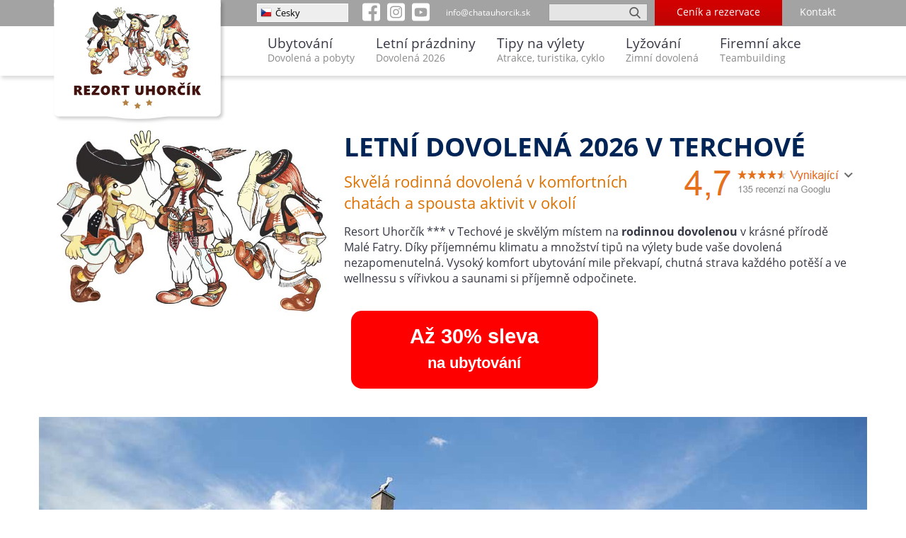

--- FILE ---
content_type: text/html
request_url: https://www.chatauhorcik.cz/dovolena-na-slovensku-pobyt/
body_size: 27952
content:
<!DOCTYPE html>
<html lang="cs">
<head>
	<meta charset="utf-8" />
   <meta name="seodity-site-verification" content="seodity-site-verification-e4c2b05946b249428f77441b9d6fd599" />
	<title>Dovolená 2026 na Slovensku - Chata Uhorčík, Terchová</title>
   <meta name="description" content="Letní dovolená 2026 na Slovensku pro celou rodinu. Nádherná příroda, spousta atrakcí a přiměřené ceny, to všechno jsou plusy pro dovolenou na Slovensku." />
	<meta name="google-site-verification" content="L5J_CMFiA2rb5nuzz--ySEqy-qwIkHHrLksNfCBB7aI" />
   <link rel="stylesheet" href="/templates_chatauhorcik2023/styles/style.css?v=63" media="all" />
   <script src="/templates_chatauhorcik2023/js/jquery/js/jquery-1.7.2.min.js"></script>
	<meta name="viewport" content="width=device-width, initial-scale=1.0">
	<link rel="shortcut icon" href="/favicon.ico">

	<!--[if IE]>
		<script src="https://cdnjs.cloudflare.com/ajax/libs/html5shiv/3.7.3/html5shiv.min.js"></script>
	<![endif]-->

   <!-- Global site tag (gtag.js) - Google Analytics -->
   <script async src="https://www.googletagmanager.com/gtag/js?id=UA-19398324-2"></script>
   <script>
     window.dataLayer = window.dataLayer || [];
     function gtag(){dataLayer.push(arguments);}
     gtag('js', new Date());

     gtag('config', 'UA-19398324-2');
   </script>

   <!-- Global site tag (gtag.js) - Google Ads: 1007053517 -->
   <script async src="https://www.googletagmanager.com/gtag/js?id=AW-1007053517"></script>
   <script>
     window.dataLayer = window.dataLayer || [];
     function gtag(){dataLayer.push(arguments);}
     gtag('js', new Date());

     gtag('config', 'AW-1007053517');
   </script>

   
<!-- Google Tag Manager -->
<script>(function(w,d,s,l,i){w[l]=w[l]||[];w[l].push({'gtm.start':
new Date().getTime(),event:'gtm.js'});var f=d.getElementsByTagName(s)[0],
j=d.createElement(s),dl=l!='dataLayer'?'&l='+l:'';j.async=true;j.src=
'https://www.googletagmanager.com/gtm.js?id='+i+dl;f.parentNode.insertBefore(j,f);
})(window,document,'script','gtmLayer','GTM-5HNF');</script>
<!-- End Google Tag Manager -->
</head>

<body style="">
<!-- Google Tag Manager (noscript) -->
<noscript><iframe src="https://www.googletagmanager.com/ns.html?id=GTM-5HNF"
height="0" width="0" style="display:none;visibility:hidden"></iframe></noscript>
<!-- End Google Tag Manager (noscript) -->

   <noscript>Upozornění: Máte vypnutý javascript. S touto webstránkou se nejlépe pracuje, když máte javascript aktivován.</noscript>





<header>
   <div class="area" id="top-bar"><div class="container-f" style="position: relative;">
      <div class="logo">
			<a href="/">
				<img alt="Logo Rezort Uhorčík *** Terchová" src="/templates_chatauhorcik2023/images/logo-rezort-uhorcik-flat-top-small.svg"
					style="width: 248px; height: 168px;	filter: drop-shadow( 3px 3px 2px rgba(0, 0, 0, .2));"
				/>
			</a>
      </div>
      <div class="row clearfix">
         <div class="d-1-4-g20-m20-l-menu" style="/*background-color: blue;*/" >&nbsp;</div>
         <div class="d-3-4-g20-m20-r-menu" style="/*background-color: red;*/">
            <div id="lang-selector">
            
                                                   <a style="color: #000;"><img alt="Vlajka CZ" src="/templates_chatauhorcik2023/images/flag_cz.png" />Česky</a>
                     <div id="lang-selector-layer">
                        <ul>
                           <li><a href="https://www.chatauhorcik.sk" style="color: #000;"><img alt="Vlajka SK" src="/templates_chatauhorcik2023/images/flag_sk.png" />Slovensky</a></li>
                           <li><a href="https://www.chatauhorcik.pl"><img alt="Vlajka PL" src="/templates_chatauhorcik2023/images/flag_pl.png" />Polski</a></li>
													 <li><a href="https://www.chatauhorcik.sk/en/"><img alt="Vlajka EN" src="/templates_chatauhorcik2023/images/flag_en.png" />English</a></li>
													                         </ul>
                     </div>
                                             
            </div>

												            							<a href="https://www.facebook.com/profile.php?id=100063629827127">
							<svg height="30px" width="25px;" style="fill-rule:evenodd;clip-rule:evenodd;stroke-linejoin:round;stroke-miterlimit:2; float: left; width: 25px; margin-left: 20px; margin-top: 2px;" version="1.1" viewBox="0 0 512 512" width="100%" xml:space="preserve" xmlns="http://www.w3.org/2000/svg" xmlns:serif="http://www.serif.com/" xmlns:xlink="http://www.w3.org/1999/xlink"><path style="fill:white;" d="M449.446,0c34.525,0 62.554,28.03 62.554,62.554l0,386.892c0,34.524 -28.03,62.554 -62.554,62.554l-106.468,0l0,-192.915l66.6,0l12.672,-82.621l-79.272,0l0,-53.617c0,-22.603 11.073,-44.636 46.58,-44.636l36.042,0l0,-70.34c0,0 -32.71,-5.582 -63.982,-5.582c-65.288,0 -107.96,39.569 -107.96,111.204l0,62.971l-72.573,0l0,82.621l72.573,0l0,192.915l-191.104,0c-34.524,0 -62.554,-28.03 -62.554,-62.554l0,-386.892c0,-34.524 28.029,-62.554 62.554,-62.554l386.892,0Z"/></svg>
							</a>
							<a href="https://www.instagram.com/rezortuhorcik/">
							<svg height="30px" width="25px;" style="fill-rule:evenodd;clip-rule:evenodd;stroke-linejoin:round;stroke-miterlimit:2; float: left; width: 25px; margin-left: 10px; margin-top: 2px;" version="1.1" viewBox="0 0 512 512" width="100%" xml:space="preserve" xmlns="http://www.w3.org/2000/svg" xmlns:serif="http://www.serif.com/" xmlns:xlink="http://www.w3.org/1999/xlink"><path style="fill:white;" d="M449.446,0c34.525,0 62.554,28.03 62.554,62.554l0,386.892c0,34.524 -28.03,62.554 -62.554,62.554l-386.892,0c-34.524,0 -62.554,-28.03 -62.554,-62.554l0,-386.892c0,-34.524 28.029,-62.554 62.554,-62.554l386.892,0Zm-193.446,81c-47.527,0 -53.487,0.201 -72.152,1.053c-18.627,0.85 -31.348,3.808 -42.48,8.135c-11.508,4.472 -21.267,10.456 -30.996,20.184c-9.729,9.729 -15.713,19.489 -20.185,30.996c-4.326,11.132 -7.284,23.853 -8.135,42.48c-0.851,18.665 -1.052,24.625 -1.052,72.152c0,47.527 0.201,53.487 1.052,72.152c0.851,18.627 3.809,31.348 8.135,42.48c4.472,11.507 10.456,21.267 20.185,30.996c9.729,9.729 19.488,15.713 30.996,20.185c11.132,4.326 23.853,7.284 42.48,8.134c18.665,0.852 24.625,1.053 72.152,1.053c47.527,0 53.487,-0.201 72.152,-1.053c18.627,-0.85 31.348,-3.808 42.48,-8.134c11.507,-4.472 21.267,-10.456 30.996,-20.185c9.729,-9.729 15.713,-19.489 20.185,-30.996c4.326,-11.132 7.284,-23.853 8.134,-42.48c0.852,-18.665 1.053,-24.625 1.053,-72.152c0,-47.527 -0.201,-53.487 -1.053,-72.152c-0.85,-18.627 -3.808,-31.348 -8.134,-42.48c-4.472,-11.507 -10.456,-21.267 -20.185,-30.996c-9.729,-9.728 -19.489,-15.712 -30.996,-20.184c-11.132,-4.327 -23.853,-7.285 -42.48,-8.135c-18.665,-0.852 -24.625,-1.053 -72.152,-1.053Zm0,31.532c46.727,0 52.262,0.178 70.715,1.02c17.062,0.779 26.328,3.63 32.495,6.025c8.169,3.175 13.998,6.968 20.122,13.091c6.124,6.124 9.916,11.954 13.091,20.122c2.396,6.167 5.247,15.433 6.025,32.495c0.842,18.453 1.021,23.988 1.021,70.715c0,46.727 -0.179,52.262 -1.021,70.715c-0.778,17.062 -3.629,26.328 -6.025,32.495c-3.175,8.169 -6.967,13.998 -13.091,20.122c-6.124,6.124 -11.953,9.916 -20.122,13.091c-6.167,2.396 -15.433,5.247 -32.495,6.025c-18.45,0.842 -23.985,1.021 -70.715,1.021c-46.73,0 -52.264,-0.179 -70.715,-1.021c-17.062,-0.778 -26.328,-3.629 -32.495,-6.025c-8.169,-3.175 -13.998,-6.967 -20.122,-13.091c-6.124,-6.124 -9.917,-11.953 -13.091,-20.122c-2.396,-6.167 -5.247,-15.433 -6.026,-32.495c-0.842,-18.453 -1.02,-23.988 -1.02,-70.715c0,-46.727 0.178,-52.262 1.02,-70.715c0.779,-17.062 3.63,-26.328 6.026,-32.495c3.174,-8.168 6.967,-13.998 13.091,-20.122c6.124,-6.123 11.953,-9.916 20.122,-13.091c6.167,-2.395 15.433,-5.246 32.495,-6.025c18.453,-0.842 23.988,-1.02 70.715,-1.02Zm0,53.603c-49.631,0 -89.865,40.234 -89.865,89.865c0,49.631 40.234,89.865 89.865,89.865c49.631,0 89.865,-40.234 89.865,-89.865c0,-49.631 -40.234,-89.865 -89.865,-89.865Zm0,148.198c-32.217,0 -58.333,-26.116 -58.333,-58.333c0,-32.217 26.116,-58.333 58.333,-58.333c32.217,0 58.333,26.116 58.333,58.333c0,32.217 -26.116,58.333 -58.333,58.333Zm114.416,-151.748c0,11.598 -9.403,20.999 -21.001,20.999c-11.597,0 -20.999,-9.401 -20.999,-20.999c0,-11.598 9.402,-21 20.999,-21c11.598,0 21.001,9.402 21.001,21Z"/></svg>
							</a>
							<a href="https://www.youtube.com/channel/UCVUZ1Lmvm7SD8S9odvbA4cQ/videos">
							<svg height="30px" width="25px;" style="fill-rule:evenodd;clip-rule:evenodd;stroke-linejoin:round;stroke-miterlimit:2; float: left; width: 25px; margin-left: 10px; margin-top: 2px;" version="1.1" viewBox="0 0 512 512" width="100%" xml:space="preserve" xmlns="http://www.w3.org/2000/svg" xmlns:serif="http://www.serif.com/" xmlns:xlink="http://www.w3.org/1999/xlink"><path style="fill:white;" d="M449.446,0c34.525,0 62.554,28.03 62.554,62.554l0,386.892c0,34.524 -28.03,62.554 -62.554,62.554l-386.892,0c-34.524,0 -62.554,-28.03 -62.554,-62.554l0,-386.892c0,-34.524 28.029,-62.554 62.554,-62.554l386.892,0Zm-20.967,175.63c-4.139,-15.489 -16.337,-27.687 -31.826,-31.826c-28.078,-7.524 -140.653,-7.524 -140.653,-7.524c0,0 -112.575,0 -140.653,7.524c-15.486,4.139 -27.686,16.337 -31.826,31.826c-7.521,28.075 -7.521,86.652 -7.521,86.652c0,0 0,58.576 7.521,86.648c4.14,15.489 16.34,27.69 31.826,31.829c28.078,7.521 140.653,7.521 140.653,7.521c0,0 112.575,0 140.653,-7.521c15.489,-4.139 27.687,-16.34 31.826,-31.829c7.521,-28.072 7.521,-86.648 7.521,-86.648c0,0 0,-58.577 -7.521,-86.652Zm-208.481,140.653l0,-108.002l93.53,54.001l-93.53,54.001Z"/></svg>
							</a>
							
						
							 <style>
	
	 </style>
            <div id="menu-button">
                
								<div class="bar"></div>
    <div class="bar"></div>
    <div class="bar"></div>
		<span style="font-size: 10px;">Menu</span>
            </div>

            <div id="kontakt-top">
                                             
                  <a href="/kontakt-cz/">Kontakt</a>
                                          </div>
            <div id="cennik-a-rezervacia">
                                             
                  <a href="/cenik-a-rezervace/">Ceník a rezervace</a>
                                          </div>

            <div id="search" style="color: #000;">
               <input id="search-input" type="text" value=""
                     onkeydown="if (event.keyCode == 13) { location.href='/vysledky-vyhladavania/?q='+document.getElementById('search-input').value; }"
                     onfocus="if (document.getElementById('search-input').value=='') { document.getElementById('search-input').value = '';}"
               />
               <a><img alt="Ikona Lupa" class="lupa" onclick="location.href='/vysledky-vyhladavania/?q='+document.getElementById('search-input').value;" style="opacity: 0.6;" src="/templates_chatauhorcik2023/images/lupa2.png" /></a>
            </div>

			   				 
				<div id="rkontakt" style="width: 85px; padding-top: 9px;">
								 <a href="mailto:info@chatauhorcik.sk" style="color: #fff; text-decoration: none; font-size: 12px;">info@chatauhorcik.sk</a>
					</div>
				         </div>
      </div>
   </div></div>


   <nav id="mmenu" style="display: none; /* Initially hidden */
    overflow: hidden; /* Prevent overflow during transition */
    transition: height 0.3s cubic-bezier(0.25, 1, 0.5, 1); /* Bezier curve for smooth transition */
		text-align: center;
		background-color: #eee;
		box-shadow: 0 4px 15px rgba(0, 0, 0, 0.2); /* Soft shadow effect */
		
">
                     <a style="cursor: pointer;">
<div style="position: absolute; top: 7px; right: 7px;">
<div style="padding: 4px; display: inline-block;">
<svg width="32" height="32" viewBox="0 0 24 24" fill="none" xmlns="http://www.w3.org/2000/svg">
    <path d="M18 6L6 18M6 6l12 12" stroke="#555" stroke-width="2" stroke-linecap="round" />
</svg>
</div>
</div>
</a>
<a href="/">
<img alt="Logo Rezort Uhorčík *** Terchová" src="https://www.chatauhorcik.sk/templates_chatauhorcik2023/images/logo-rezort-uhorcik-flat-top-small.svg" style="width: 238px; height: 161px;	filter: drop-shadow( 3px 3px 2px rgba(0, 0, 0, .2));">
</a>
<ul style="margin-top: 30px;">
   <li><a href="/cenik-a-rezervace/">Ceník a rezervace</a></li>
   <li><a href="/kontakt-cz/">Kontakt</a></li>         


		<li class="menu-section" style="margin-top: 25px;"><a href="/chaty-a-ubytovani/">Ubytování</a></li>
   <li><a href="/chaty-a-ubytovani/ubytovani-chata-uhorcik/">Chata Uhorčík ***</a></li>
   <li><a href="/chaty-a-ubytovani/ubytovani-chata-ilcik/">Chata Ilčík ***</a></li>
   <li><a href="/chaty-a-ubytovani/ubytovani-chata-rajnoha/">Chata Rajnoha ***</a></li>
	 
	 
	 <li class="menu-section" style="margin-top: 25px;">Služby</li>
   <li><a href="/chaty-a-ubytovani/#stravovani">Stravování</a></li>
   <li><a href="/wellness-centrum-cz/">Wellness</a></li>
   <li><a href="/krb-gril-opekacka-cz/">Krb, gril, opékání</a></li>
   <li><a href="/detske-hriste/">Detské hřiště, hřiště</a></li>
	 <li><a href="/tipy-na-vylety-slovensko-terchova/">Tipy na výlety</a></li>
	 <li><a href="/cyklotrasy-terchova-cz/">Cyklostezky</a></li>

	<li class="menu-section" style="margin-top: 25px;">Akční pobyty</li>

   <li><a href="/dovolena-na-slovensku-pobyt/">Léto 2025</a></li>
   <li><a href="/vikendove-pobyty-cz/">Víkendové pobyty</a></li>
   <li><a href="/zimni-dovolena-lyzovani-na-slovensku/">Zimní dovolená + lyžování</a></li>
	 <li><a href="/vanoce/">Vánoce</a></li>


<li style="margin-top: 25px; font-weight: bold;"><a href="/nabidka-pro-firmy-skoleni-teambuilding-akce/">Teambuilding</a></li>
	 
   

   
   <li class="language" style="margin-top: 30px;">
      <a href="https://www.chatauhorcik.sk"><img alt="Vlajka SK" src="/templates_chatauhorcik2023/images/flag_sk.png" /> SK</a>
      <a href="https://www.chatauhorcik.cz"><img alt="Vlajka CZ" src="/templates_chatauhorcik2023/images/flag_cz.png" /> CZ</a>
      <a href="https://www.chatauhorcik.pl"><img alt="Vlajka PL" src="/templates_chatauhorcik2023/images/flag_pl.png" /> PL</a>
			<a href="https://www.chatauhorcik.sk/en/"><img alt="Vlajka EN" src="/templates_chatauhorcik2023/images/flag_en.png" /> EN</a>
		</li>	
		   
</ul>

<div style="text-align: center">
	 <a style="display: inline-block;" href="https://www.facebook.com/profile.php?id=100063629827127">
							<svg height="30px" width="25px;" style="fill-rule:evenodd;clip-rule:evenodd;stroke-linejoin:round;stroke-miterlimit:2; float: left; width: 25px; margin-top: 2px;" version="1.1" viewBox="0 0 512 512" width="100%" xml:space="preserve" xmlns="http://www.w3.org/2000/svg" xmlns:serif="http://www.serif.com/" xmlns:xlink="http://www.w3.org/1999/xlink"><path style="fill:#555;" d="M449.446,0c34.525,0 62.554,28.03 62.554,62.554l0,386.892c0,34.524 -28.03,62.554 -62.554,62.554l-106.468,0l0,-192.915l66.6,0l12.672,-82.621l-79.272,0l0,-53.617c0,-22.603 11.073,-44.636 46.58,-44.636l36.042,0l0,-70.34c0,0 -32.71,-5.582 -63.982,-5.582c-65.288,0 -107.96,39.569 -107.96,111.204l0,62.971l-72.573,0l0,82.621l72.573,0l0,192.915l-191.104,0c-34.524,0 -62.554,-28.03 -62.554,-62.554l0,-386.892c0,-34.524 28.029,-62.554 62.554,-62.554l386.892,0Z"/></svg>
							</a>
							<a style="display: inline-block;" href="https://www.instagram.com/rezortuhorcik/">
							<svg height="30px" width="25px;" style="fill-rule:evenodd;clip-rule:evenodd;stroke-linejoin:round;stroke-miterlimit:2; float: left; width: 25px; margin-left: 10px; margin-top: 2px;" version="1.1" viewBox="0 0 512 512" width="100%" xml:space="preserve" xmlns="http://www.w3.org/2000/svg" xmlns:serif="http://www.serif.com/" xmlns:xlink="http://www.w3.org/1999/xlink"><path style="fill:#555;" d="M449.446,0c34.525,0 62.554,28.03 62.554,62.554l0,386.892c0,34.524 -28.03,62.554 -62.554,62.554l-386.892,0c-34.524,0 -62.554,-28.03 -62.554,-62.554l0,-386.892c0,-34.524 28.029,-62.554 62.554,-62.554l386.892,0Zm-193.446,81c-47.527,0 -53.487,0.201 -72.152,1.053c-18.627,0.85 -31.348,3.808 -42.48,8.135c-11.508,4.472 -21.267,10.456 -30.996,20.184c-9.729,9.729 -15.713,19.489 -20.185,30.996c-4.326,11.132 -7.284,23.853 -8.135,42.48c-0.851,18.665 -1.052,24.625 -1.052,72.152c0,47.527 0.201,53.487 1.052,72.152c0.851,18.627 3.809,31.348 8.135,42.48c4.472,11.507 10.456,21.267 20.185,30.996c9.729,9.729 19.488,15.713 30.996,20.185c11.132,4.326 23.853,7.284 42.48,8.134c18.665,0.852 24.625,1.053 72.152,1.053c47.527,0 53.487,-0.201 72.152,-1.053c18.627,-0.85 31.348,-3.808 42.48,-8.134c11.507,-4.472 21.267,-10.456 30.996,-20.185c9.729,-9.729 15.713,-19.489 20.185,-30.996c4.326,-11.132 7.284,-23.853 8.134,-42.48c0.852,-18.665 1.053,-24.625 1.053,-72.152c0,-47.527 -0.201,-53.487 -1.053,-72.152c-0.85,-18.627 -3.808,-31.348 -8.134,-42.48c-4.472,-11.507 -10.456,-21.267 -20.185,-30.996c-9.729,-9.728 -19.489,-15.712 -30.996,-20.184c-11.132,-4.327 -23.853,-7.285 -42.48,-8.135c-18.665,-0.852 -24.625,-1.053 -72.152,-1.053Zm0,31.532c46.727,0 52.262,0.178 70.715,1.02c17.062,0.779 26.328,3.63 32.495,6.025c8.169,3.175 13.998,6.968 20.122,13.091c6.124,6.124 9.916,11.954 13.091,20.122c2.396,6.167 5.247,15.433 6.025,32.495c0.842,18.453 1.021,23.988 1.021,70.715c0,46.727 -0.179,52.262 -1.021,70.715c-0.778,17.062 -3.629,26.328 -6.025,32.495c-3.175,8.169 -6.967,13.998 -13.091,20.122c-6.124,6.124 -11.953,9.916 -20.122,13.091c-6.167,2.396 -15.433,5.247 -32.495,6.025c-18.45,0.842 -23.985,1.021 -70.715,1.021c-46.73,0 -52.264,-0.179 -70.715,-1.021c-17.062,-0.778 -26.328,-3.629 -32.495,-6.025c-8.169,-3.175 -13.998,-6.967 -20.122,-13.091c-6.124,-6.124 -9.917,-11.953 -13.091,-20.122c-2.396,-6.167 -5.247,-15.433 -6.026,-32.495c-0.842,-18.453 -1.02,-23.988 -1.02,-70.715c0,-46.727 0.178,-52.262 1.02,-70.715c0.779,-17.062 3.63,-26.328 6.026,-32.495c3.174,-8.168 6.967,-13.998 13.091,-20.122c6.124,-6.123 11.953,-9.916 20.122,-13.091c6.167,-2.395 15.433,-5.246 32.495,-6.025c18.453,-0.842 23.988,-1.02 70.715,-1.02Zm0,53.603c-49.631,0 -89.865,40.234 -89.865,89.865c0,49.631 40.234,89.865 89.865,89.865c49.631,0 89.865,-40.234 89.865,-89.865c0,-49.631 -40.234,-89.865 -89.865,-89.865Zm0,148.198c-32.217,0 -58.333,-26.116 -58.333,-58.333c0,-32.217 26.116,-58.333 58.333,-58.333c32.217,0 58.333,26.116 58.333,58.333c0,32.217 -26.116,58.333 -58.333,58.333Zm114.416,-151.748c0,11.598 -9.403,20.999 -21.001,20.999c-11.597,0 -20.999,-9.401 -20.999,-20.999c0,-11.598 9.402,-21 20.999,-21c11.598,0 21.001,9.402 21.001,21Z"/></svg>
							</a>
							<a style="display: inline-block;" href="https://www.youtube.com/channel/UCVUZ1Lmvm7SD8S9odvbA4cQ/videos">
							<svg height="30px" width="25px;" style="fill-rule:evenodd;clip-rule:evenodd;stroke-linejoin:round;stroke-miterlimit:2; float: left; width: 25px; margin-left: 10px; margin-top: 2px;" version="1.1" viewBox="0 0 512 512" width="100%" xml:space="preserve" xmlns="http://www.w3.org/2000/svg" xmlns:serif="http://www.serif.com/" xmlns:xlink="http://www.w3.org/1999/xlink"><path style="fill:#555;" d="M449.446,0c34.525,0 62.554,28.03 62.554,62.554l0,386.892c0,34.524 -28.03,62.554 -62.554,62.554l-386.892,0c-34.524,0 -62.554,-28.03 -62.554,-62.554l0,-386.892c0,-34.524 28.029,-62.554 62.554,-62.554l386.892,0Zm-20.967,175.63c-4.139,-15.489 -16.337,-27.687 -31.826,-31.826c-28.078,-7.524 -140.653,-7.524 -140.653,-7.524c0,0 -112.575,0 -140.653,7.524c-15.486,4.139 -27.686,16.337 -31.826,31.826c-7.521,28.075 -7.521,86.652 -7.521,86.652c0,0 0,58.576 7.521,86.648c4.14,15.489 16.34,27.69 31.826,31.829c28.078,7.521 140.653,7.521 140.653,7.521c0,0 112.575,0 140.653,-7.521c15.489,-4.139 27.687,-16.34 31.826,-31.829c7.521,-28.072 7.521,-86.648 7.521,-86.648c0,0 0,-58.577 -7.521,-86.652Zm-208.481,140.653l0,-108.002l93.53,54.001l-93.53,54.001Z"/></svg>
							</a>
</div>
	          
       
       
   </nav>
   <div class="area" id="menu-bar"><div class="container-f">
      <div class="row clearfix">
                              <div class="d-1-4-g20-m20-l-menu" style="/*background-color: blue;*/">&nbsp;</div>
<div class="d-3-4-g20-m20-r-menu" style="/*background-color: red;*/">
<nav>
   <ul>
      <li>
         <a href="/chaty-a-ubytovani/">Ubytování<br><span>Dovolená a pobyty</span></a>
         <div class="area level1"><div class="container-f">
            <div class="row clearfix" style='margin-top: 45px; padding-bottom: 0px;'>
               <div class="d-1-4-g20-m20-l-submenu submenu">
                  <ul>
                     <li>Ubytování
                        <ul>
                           <li><a href="/chaty-a-ubytovani/ubytovani-chata-uhorcik/">Chata Uhorčík ***</a></li>
                           <li><a href="/chaty-a-ubytovani/ubytovani-chata-ilcik/">Chata Ilčík ***</a></li>
                           <li><a href="/chaty-a-ubytovani/ubytovani-chata-rajnoha/">Chata Rajnoha ***</a></li>
                        </ul>
                     </li>
                  </ul>
               </div>
               <div class="d-1-4-g20-m20-submenu submenu">
                  <ul>
                     <li>Služby
                        <ul>
                           <li><a href="/chaty-a-ubytovani/#stravovani">Stravování</a></li>
                           <li><a href="/wellness-centrum-cz/">Wellness</a></li>
                           <li><a href="/krb-gril-opekacka-cz/">Krb, gril, opékačka</a></li>
                           <li><a href="/detske-hriste/">Dětské hřiště, hřiště</a></li>
                        </ul>
                     </li>
                  </ul>
               </div>
               <div class="d-1-4-g20-m20-submenu submenu">
                  <ul>
                     <li>Pobytové balíky
                        <ul>
                        <li><a href="/zimni-dovolena-lyzovani-na-slovensku/">Zimní pobyty</a></li>
                        <li><a href="/dovolena-na-slovensku-pobyt/">Léto 2026</a></li>
                           <li><a href="/vikendove-pobyty-cz/">Víkendové pobyty</a></li>
                           <li><a href="/vanoce/">Vánoce</a></li>
                        <li><a href="/chaty-na-silvestra/">Silvestr</a></li>                        
                           <li><a href="/velikonoce/">Velikonoce</a></li>
                        </ul>
                     </li>
                  </ul>
               </div>
               <div class="d-1-4-g20-m20-r-submenu submenu">
                  <ul>
                     <li>Skupinové pobyty
                        <ul>
                           <li><a href="/chata-pro-15-osob/">Chata pro 15 osob</a></li>
                           <li><a href="/chata-pro-20-osob/">Chata pro 20 osob</a></li>
                           <li><a href="/chata-pro-30-osob/">Chata pro 30 osob</a></li>
                           <li><a href="/chaty-pro-40-50-osob/">Chaty pro 40-50 osob</a></li>
                                                   </ul>
                     </li>
                  </ul>
               </div>
            </div>
            <div class="row clearfix" style='margin-top: 0px; padding-bottom: 30px;'>
               <div class="d-1-4-g20-m20-l-submenu submenu">
                  <img alt="Chata Uhorčík, exteriér" style="max-width: 100%; margin-top: 30px;" src="/templates_chatauhorcik2023/images/tb-chata-uhorcik-2023.jpg" />
                  <img alt="Chata Ilčík, exteriér" style="display: none; max-width: 0%;" src="/templates_chatauhorcik2023/images/tb-chata-ilcik.jpg" />
                  <img alt="Chata Rajnoha, exteriér" style="display: none; max-width: 0%;" src="/templates_chatauhorcik2023/images/tb-chata-rajnoha.jpg" />
               </div>
               <div class="d-1-4-g20-m20-submenu submenu">
                  <img alt="Vírivka vo wellness v Chate Ilčík" style="max-width: 100%; margin-top: 30px;" src="/templates_chatauhorcik2023/images/tb-wellness.jpg" />
               </div>
               <div class="d-1-4-g20-m20-submenu submenu">
                                    <img alt="Turisti v Malej Fatre" style="max-width: 100%; margin-top: 30px;" src="/templates_chatauhorcik2023/images/tb-gastro.jpg" />
               </div>
               <div class="d-1-4-g20-m20-r-submenu submenu">
                                    <img alt="Spoločenská miestnosť - príprava na svadbu" style="max-width: 100%; margin-top: 30px;" src="/templates_chatauhorcik2023/images/tb-spolocenska-miestnost.jpg" />
               </div>
            </div>
         </div></div>
      </li>
      <li>
         <a href="/dovolena-na-slovensku-pobyt/">Letní prázdniny<br><span>Dovolená 2026</span></a>
         <div class="area level1"><div class="container-f">
            <div class="row clearfix" style='margin-top: 45px; padding-bottom: 0px;'>
               <div class="d-1-4-g20-m20-l-submenu submenu">
                  <ul>
                     <li>Letní dovolená
                        <ul>
													<li><a href="/dovolena-na-slovensku-pobyt/">Léto 2026</a></li>
                           <li><a href="/dovolena-s-detmi/">Dovolená s dětmi</a></li>
                           <li><a href="/vikendove-pobyty-cz/">Víkendové pobyty</a></li>
                        </ul>
                     </li>
                  </ul>
               </div>
               <div class="d-1-4-g20-m20-submenu submenu">
                  <ul>
                     <li>Atrakce pro děti
                        <ul>
                           <li><a href="/detske-hriste/">Dětské hřiště, hřiště</a></li>
                           <li><a href="/tipy-na-vylety-slovensko-terchova/mini-zoo/">Mini ZOO</a></li>
                           <li><a href="/tipy-na-vylety-slovensko-terchova/vyjizdky-na-konich/">Vyjížďka na koních</a></li>
                           <li><a href="/tipy-na-vylety-slovensko-terchova/kolobezky/">Koloběžky</a></li>
                        </ul>
                     </li>
                  </ul>
               </div>
               <div class="d-1-4-g20-m20-submenu submenu">
                  <ul>
                     <li>Výlety s dětmi
                        <ul>
                           <li><a href="/tipy-na-vylety-slovensko-terchova/skanzen-a-historicka-uvratova-zeleznice-vychylovka/">Skanzen a historická železnice Vychylovka</a></li>
                           <li><a href="/tipy-na-vylety-slovensko-terchova/kabinkovou-lanovkou-do-snilovskeho-sedla/">Jízda kabinkovou lanovkou ve Vrátné</a></li>
                           <li><a href="/tipy-na-vylety-slovensko-terchova/hrad-strecno/">Hrad Strečno</a></li>
                           <li><a href="/tipy-na-vylety-slovensko-terchova/" style="font-weight: bold;">Všechny výlety...</a></li>
                        </ul>
                     </li>
                  </ul>
               </div>
               <div class="d-1-4-g20-m20-r-submenu submenu">
                  <ul>
                     <li>Koupání s dětmi
                        <ul>
                           <li><a href="/wellness-centrum-cz/">Wellness v chatě</a></li>
                           <li><a href="/tipy-na-vylety-slovensko-terchova/aquarelax-dolny-kubin/">AquaRelax Dolný Kubín</a></li>
                           <li><a href="/tipy-na-vylety-slovensko-terchova/thermal-park-besenova/">Bešeňová</a></li>
                           <li><a href="/koupani/" style="font-weight: bold;">Vše z koupání...</a></li>
                        </ul>
                     </li>
                  </ul>
               </div>
            </div>
            <div class="row clearfix" style='margin-top: 0px; padding-bottom: 30px;'>
                              <div class="d-1-4-g20-m20-l-submenu submenu">
                  <img alt="Detské ihrisko s pieskoviskom pri chate Uhorčík" style="max-width: 100%; margin-top: 30px;" src="/templates_chatauhorcik2023/images/tb-pre-rodiny-1.jpg" />
               </div>
               <div class="d-1-4-g20-m20-submenu submenu">
                  <img alt="Deti na koni pri prechádzke" style="max-width: 100%; margin-top: 30px;" src="/templates_chatauhorcik2023/images/tb-pre-rodiny-2.jpg" />
               </div>
               <div class="d-1-4-g20-m20-submenu submenu">
                  <img alt="Podujatie na hrade Strečno" style="max-width: 100%; margin-top: 30px;" src="/templates_chatauhorcik2023/images/tb-pre-rodiny-3.jpg" />
               </div>
               <div class="d-1-4-g20-m20-r-submenu submenu">
                  <img alt="Kúpalisko Stráňavy - detský bazén" style="max-width: 100%; margin-top: 30px;" src="/templates_chatauhorcik2023/images/tb-pre-rodiny-4.jpg" />
               </div>
            </div>
         </div></div>
      </li>
      <li>
         <a href="/tipy-na-vylety-slovensko-terchova/">Tipy na výlety<br><span>Atrakce, turistika, cyklo</span></a>
         <div class="area level1"><div class="container-f">
         <div class="row clearfix" style='margin-top: 45px; padding-bottom: 0px;'>
            <div class="d-1-4-g20-m20-l-submenu submenu">
               <ul>
                  <li>Turistika
                     <ul>
                        <li><a href="/tipy-na-vylety-slovensko-terchova/janosikovy-diery/">Jánošíkovy Diery</a></li>
                        <li><a href="/tipy-na-vylety-slovensko-terchova/tura-na-velky-rozsutec/">Túra na Velký Rozsute</a></li>
                        <li><a href="/tipy-na-vylety-slovensko-terchova/zbojnicky-chodnik-obsivanka/">Zbojnický chodník</a></li>
                        <li><a href="/slovensko-turistika-terchova/" style="font-weight: bold;">Vše z turistiky...</a></li>
                     </ul>
                  </li>
               </ul>
            </div>
            <div class="d-1-4-g20-m20-submenu submenu">
               <ul>
                  <li>Atrakce
                     <ul>
                        <li><a href="/tipy-na-vylety-slovensko-terchova/plte-na-vahu/">Splav Váhu na vorech</a></li>
                        <li><a href="/tipy-na-vylety-slovensko-terchova/lanovy-park-terchova/">Lanový park</a></li>
                        <li><a href="/tipy-na-vylety-slovensko-terchova/kolobezky/">Koloběžky</a></li>
                        <li><a href="/koupani/">Koupání</a></li>
                     </ul>
                  </li>
               </ul>
            </div>
            <div class="d-1-4-g20-m20-submenu submenu">
               <ul>
                  <li>Výlety
                     <ul>
                        <li><a href="/tipy-na-vylety-slovensko-terchova/skanzen-a-historicka-uvratova-zeleznice-vychylovka/">Skanzen a historická železnice Vychylovka</a></li>
                        <li><a href="/tipy-na-vylety-slovensko-terchova/kabinkovou-lanovkou-do-snilovskeho-sedla/">Jízda kabinkovou lanovkou ve Vrátné</a></li>
                        <li><a href="/tipy-na-vylety-slovensko-terchova/hrad-strecno/">Hrad Strečno</a></li>
                        <li><a href="/tipy-na-vylety-slovensko-terchova/" style="font-weight: bold;">Všechny výlety...</a></li>
                     </ul>
                  </li>
               </ul>
            </div>
            <div class="d-1-4-g20-m20-r-submenu submenu">
               <ul>
                  <li>Cyklistika
                     <ul>
                        <li><a href="/cyklotrasy-terchova-cz/">Cyklistický ráj Malá Fatra</a></li>
                        <li><a href="/cyklotrasy-terchova-cz/cyklotrasa-okolo-prehrady/">Cyklostezka Kolem přehrady</a></li>
                        <li><a href="https://www.chatauhorcik.sk/cyklotrasy-terchova/cyklotrasa-vd-zilina/">Cyklotrasa VD Žilina </a></li>
                        <li><a href="/cyklotrasy-terchova-cz/" style="font-weight: bold;">Všechny cyklotrasy...</a></li>
                     </ul>
                  </li>
               </ul>
            </div>
         </div>
         <div class="row clearfix" style='margin-top: 0px; padding-bottom: 30px;'>
                        <div class="d-1-4-g20-m20-l-submenu submenu">
               <img alt="Turisti na hrebeni Malej Fatry" style="max-width: 100%; margin-top: 30px;" src="/templates_chatauhorcik2023/images/tb-vylety-1.jpg" />
            </div>
            <div class="d-1-4-g20-m20-submenu submenu">
               <img alt="Plť na váhu" style="max-width: 100%; margin-top: 30px;" src="/templates_chatauhorcik2023/images/tb-vylety-2.jpg" />
            </div>
            <div class="d-1-4-g20-m20-submenu submenu">
               <img alt="Hrad Strečno" style="max-width: 100%; margin-top: 30px;" src="/templates_chatauhorcik2023/images/tb-vylety-3.jpg" />
            </div>
            <div class="d-1-4-g20-m20-r-submenu submenu">
               <img alt="Cyklista na horskom bicykli" style="max-width: 100%; margin-top: 30px;" src="/templates_chatauhorcik2023/images/tb-vylety-4.jpg" />
            </div>
         </div>
         </div></div>
      </li>
      <li>
         <a href="/zimni-dovolena-lyzovani-na-slovensku/">Lyžování<br><span>Zimní dovolená</span></a>
         <div class="area level1"><div class="container-f">
         <div class="row clearfix" style='margin-top: 45px; padding-bottom: 0px;'>
         <div class="d-1-4-g20-m20-l-submenu submenu">
            <ul>
               <li>Zimní pobyty 2025
                  <ul>
                              <li><a href="/jarni-prazdniny/">Jarní prázdniny 2025</a></li>
                     <li><a href="/zimni-dovolena-pobyt/">Lednové pobyty</a></li>
                     <li><a href="/zimni-dovolena-pobyt/">Zimní dovolená pro rodiny</a></li>
                           </ul>
               </li>
            </ul>
         </div>
         <div class="d-1-4-g20-m20-submenu submenu">
            <ul>
               <li>Lyžování a zimní dovolená
                  <ul>
                     <li><a href="/zimni-dovolena-pobyt/">Lyžování 2025</a></li>
                  </ul>
               </li>
            </ul>
         </div>
         <div class="d-1-4-g20-m20-submenu submenu">
            <ul>
               <li>Zimní atrakce
                  <ul>
                     <li><a href="/lyzarska-skola/">Lyžařská škola</a></li>
                     <li><a href="/sneznicovy-pochod/">Sněžnicový pochod</a></li>
                     <li><a href="/zimni-atrakce/" style="font-weight: bold;">Všechny atrakce...</a></li>
                  </ul>
               </li>
            </ul>
         </div>
         <div class="d-1-4-g20-m20-r-submenu submenu">
            <ul>
               <li>Lyžování Vrátná a okolí
                  <ul>
                     <li><a href="/lyzarska-strediska-stredni-slovensko/">Lyžování Vrátná</a></li>
                     <li><a href="/lyzovani-s-detmi/">Lyžování s dětmi</a></li>
                     <li><a href="/lyzarska-strediska-stredni-slovensko/">Lyžařská střediska v okolí</a></li>
                     <li><a href="/freeride-freestyle-lyzovani-snowboarding/">Freeride a freestyle</a></li>
                  </ul>
               </li>
            </ul>
         </div>
         </div>
         <div class="row clearfix" style='margin-top: 0px; padding-bottom: 30px;'>
                        <div class="d-1-4-g20-m20-l-submenu submenu">
               <img alt="Chata Uhorčík exteriér v zime" style="max-width: 100%; margin-top: 30px;" src="/templates_chatauhorcik2023/images/tb-zima-menu-1.jpg" />
            </div>
            <div class="d-1-4-g20-m20-submenu submenu">
               <img alt="Lyžiar na svahu" style="max-width: 100%; margin-top: 30px;" src="/templates_chatauhorcik2023/images/tb-zima-menu-2a.jpg" />
            </div>
            <div class="d-1-4-g20-m20-submenu submenu">
               <img alt="Lyžiarska škola vo Vrátnej" style="max-width: 100%; margin-top: 30px;" src="/templates_chatauhorcik2023/images/tb-zima-menu-3.jpg" />
            </div>
            <div class="d-1-4-g20-m20-r-submenu submenu">
               <img alt="Lanovka vo Vrátnej" style="max-width: 100%; margin-top: 30px;" src="/templates_chatauhorcik2023/images/tb-zima-menu-4.jpg" />
            </div>
         </div>
         </div></div>
      </li>
      <li>
         <a href="/nabidka-pro-firmy-skoleni-teambuilding-akce/">Firemní akce<br><span>Teambuilding</span></a>
         <div class="area level1"><div class="container-f">
            <div class="row clearfix" style='margin-top: 45px; padding-bottom: 0px;'>
               <div class="d-1-4-g20-m20-l-submenu submenu">
                  <ul>
                     <li>Teambuilding
                        <ul>
                           <li><a href="/staticka-strelnice/">Statická střelnice</a></li>
                           <li><a href="/topografie/">Jánošíkův poklad</a></li>
                           <li><a href="/kurz-preziti-survival-camp/">Kurz přežití SURVIVAL CAMP</a></li>
                           <li><a href="/kurz-prvni-pomoci/">Kurz první pomoci</a></li>
                        </ul>
                     </li>
                  </ul>
               </div>
               <div class="d-1-4-g20-m20-submenu submenu">
                  <ul>
                     <li>&nbsp;
                        <ul>
                           <li><a href="/management-training-assessment-center/">Management Training</a></li>
                           <li><a href="/kurzy-sebeobrany/">Kurz sebaobrany</a></li>
                           <li><a href="/adventure-military-teambuilding/">Adventure Military Teambuilding</a></li>
                           <li><a href="/nabidka-pro-firmy-skoleni-teambuilding-akce/" style="font-weight: bold;">Vše z teambuildingu...</a></li>
                        </ul>
                     </li>
                  </ul>
               </div>
               <div class="d-1-4-g20-m20-submenu submenu">
                  <ul>
                     <li>Ubytování a služby
                        <ul>
                           <li><a href="/chaty-a-ubytovani/">Chaty ***</a></li>
                           <li><a href="/chaty-a-ubytovani/#stravovani">Stravování</a></li>
                           <li><a href="/wellness-centrum-cz/">Wellness v chatě</a></li>
                           <li><a href="/krb-gril-opekacka-cz/">Zastřešený altán s krbem</a></li>
                        </ul>
                     </li>
                  </ul>
               </div>
               <div class="d-1-4-g20-m20-r-submenu submenu">
                  <ul>
                     <li>Reference
                        <ul>
                           <li><a href="/reference/">Reference</a></li>
                           <li><a href="/kronika/">Kronika</a></li>
                        </ul>
                     </li>
                  </ul>
               </div>
            </div>
            <div class="row clearfix" style='margin-top: 0px; padding-bottom: 30px;'>
                              <div class="d-1-4-g20-m20-l-submenu submenu">
                  <img alt="Teambuilding Hľadanie Jánošíkovho pokladu" style="max-width: 100%; margin-top: 30px;" src="/templates_chatauhorcik2023/images/tb-teambuilding-1.jpg" />
               </div>
               <div class="d-1-4-g20-m20-submenu submenu">
                  <img alt="Firemný teambuilding pri chate" style="max-width: 100%; margin-top: 30px;" src="/templates_chatauhorcik2023/images/tb-teambuilding-2.jpg" />
               </div>
               <div class="d-1-4-g20-m20-submenu submenu">
                  <img alt="Firemný teambuilding pri chate" style="max-width: 100%; margin-top: 30px;" src="/templates_chatauhorcik2023/images/tb-teambuilding-3.jpg" />
               </div>
               <div class="d-1-4-g20-m20-r-submenu submenu">
                  <img alt="Spoločenská akcia na chate" style="max-width: 100%; margin-top: 30px;" src="/templates_chatauhorcik2023/images/tb-teambuilding-4.jpg" />
               </div>
            </div>
         </div></div>
      </li>
   </ul>
</nav>
</div>
</div>         
          
          
         </div>
   </div></div>
</header>	
	<div class="area"><div class="container-f top-content">
   <div class="row clearfix">
      <div class="d-1-4-g20-m20-l">
         &nbsp;
      </div>
      <div class="d-3-4-g20-m20-r">
      </div>
   </div>
   <div class="row clearfix">
      <div class="d-1-1-m20" id="content-intro">
         <div style="float: left; padding-right: 20px; padding-top: 15px; padding-bottom: 10px;"><img class="img_pandrlak2" src="https://www.chatauhorcik.sk/templates_chatauhorciksk/images/pandrlaci_450.jpg" style="" alt="" /></div>
<h1 class="resp" style="line-height: 130%; font-size: 37px; color: #002455; font-weight: bold; text-transform: uppercase; margin-top: 20px; margin-bottom: 0px; padding-bottom: 5px;">LETNÍ DOVOLENÁ 2026 V TERCHOVÉ</h1>
<a style="float: right;" href="https://www.google.com/search?client=firefox-b-ab&q=google+chata+uhor%C4%8D%C3%ADk#lrd=0x47144ddea909e185:0x34c8e56c9242336c,1,,," target="_blank">
    <img class="img_recenzie" style="" src="https://www.chatauhorcik.sk/_media/image/2025/google_recenzie_cz_47.png" alt="" />
</a>
<h2 class="resp" style="margin-top: 5px; padding-top: 0px; font-size: 22px; font-weight: normal; color: #dd7200; line-height: 140%;">Skvělá rodinná dovolená v komfortních chatách a spousta aktivit v okolí</h2>
<p style="color: #363945; font-weight: 500; line-height: 140%; font-size: 16px; margin-bottom: 15px;"><!-- <a href="https://www.google.com/search?client=firefox-b-ab&q=google+chata+uhor%C4%8D%C3%ADk#lrd=0x47144ddea909e185:0x34c8e56c9242336c,1,,," target="_blank"><img class="img_recenzie" style="" src="https://www.chatauhorcik.sk/_media/image/2025/google_recenzie_cz_47.png" alt="" /></a> //-->Resort Uhorčík *** v Techové je skvělým místem na <strong style="font-weight: bold;">rodinnou dovolenou</strong> v krásné přírodě Malé Fatry. Díky příjemnému klimatu a množství tipů na výlety bude vaše dovolená nezapomenutelná. Vysoký komfort ubytování mile překvapí, chutná strava každého potěší a ve wellnessu s vířivkou a saunami si příjemně odpočinete.</p>
<!--
<p style="font-size: 16px; margin-top: 15px;">
<a style="cursor: pointer; color: red;" class="nav-terminy-a-ceny">Získejte až <span style="display: inline-block; background-color: red; color: #fff; padding: 5px; border-radius: 3px; font-weight: bold; font-size: 1.1em;">30% slevu</span> na ubytování - podívat se na ceny</a>
</p>
//-->

<style>
    .container {
        display: flex;
        gap: 20px;
        padding: 20px;
        flex-wrap: wrap;
    }

    .button_popup {
        flex: 1 1 0;
        min-width: 250px;
        text-decoration: none;
        display: block;
    }

    .field {
        width: 100%;
        height: 100%;
        background-color: red;
        border: 7px white;
        border-radius: 15px;
        padding: 10px;
        display: flex;
        justify-content: center;
        align-items: center;
        min-height: 110px;
        box-sizing: border-box;
        line-height: 220%;
    }

    .field-text {
        color: white;
        font-size: 24px;
        font-weight: bold;
        text-align: center;
        font-family: Arial, sans-serif;
    }

    @media (max-width: 768px) {
        .container {
            flex-direction: column;
        }
        
        .button_popup {
            min-width: 100%;
        }
    }
</style>

<div class="container">
    <a class="button_popup" style="cursor: pointer;">
        <div class="field">
            <div class="field-text">
                <span style="font-size: 1.2em;">Až 30% sleva</span><br>
                <span style="font-size: 0.9em;">na ubytování</span>
            </div>
        </div>
    </a>
<a class="button_popup" style="cursor: pointer;">
</a>
    
</div>      </div>
   </div>
</div></div>
    
    <div class="area"><div class="container-full" style="max-width: 1170px; text-align: center;">
    <div class="slider clearfix" style=""><div id="slider" class="flexslider" style="">
      <ul class="slides">
                               
            <li id="slides-li-01" class='slides-li' style="">
               <img alt="" src="/templates_chatauhorcik2023/large-images/_cz/dovolena-na-slovensku-pobyt/leto01.jpg" />
               <div class="flex-caption-off">               
               </div>
            </li>            
                     
            <li id="slides-li-02" class='slides-li' style="">
               <img alt="" src="/templates_chatauhorcik2023/large-images/_cz/dovolena-na-slovensku-pobyt/leto02a.jpg" />
               <div class="flex-caption-off">               
               </div>
            </li>            
                     
            <li id="slides-li-03" class='slides-li' style="">
               <img alt="" src="/templates_chatauhorcik2023/large-images/_cz/dovolena-na-slovensku-pobyt/leto03.jpg" />
               <div class="flex-caption-off">               
               </div>
            </li>            
                     
            <li id="slides-li-04" class='slides-li' style="">
               <img alt="" src="/templates_chatauhorcik2023/large-images/_cz/dovolena-na-slovensku-pobyt/leto04.jpg" />
               <div class="flex-caption-off">               
               </div>
            </li>            
                     
            <li id="slides-li-05" class='slides-li' style="">
               <img alt="" src="/templates_chatauhorcik2023/large-images/_cz/dovolena-na-slovensku-pobyt/leto05.jpg" />
               <div class="flex-caption-off">               
               </div>
            </li>            
               </ul>
    </div></div>  
    </div></div>  
 
  <div class="area" style="background-position y: -100px;  margin-top: 30px; ">
<div class="container-f">
<div class="row clearfix">
<div class="d-1-3-g20-m20-l" style="">
<div class="ref-container"><img src="https://www.chatauhorcik.sk/templates_chatauhorcik2/images/tb-chata-uhorcik2.jpg" alt="Chata Uhorčík, Terchová" style="max-width: 100%;" />
<div class="ref-cover ref-cover2">
<div class="ref-cover-wrapper ref-cover-wrapper2">
<div class="clearfix" style="">
<div style="float: left; font-size: 21px;"><span style="display: block; position: relative; top: -2px;">Chata Uhorčík ***</span></div>
<div style="float: right;">6x pokoj</div>
</div>
<div class="clearfix" style="">
<div style="float: left;">Kapacita 17+5</div>
<div style="float: right;">6x koupelna s wc</div>
</div>
</div>
</div>
</div>
</div>
<div class="d-1-3-g20-m20" style="">
<div class="ref-container"><img src="https://www.chatauhorcik.sk/templates_chatauhorcik2/images/tb-chata-ilcik2.jpg" alt="Chata Ilčík, Terchová" style="max-width: 100%;" />
<div class="ref-cover ref-cover2">
<div class="ref-cover-wrapper ref-cover-wrapper2">
<div class="clearfix" style="">
<div style="float: left; font-size: 21px;"><span style="display: block; position: relative; top: -2px;">Chata Ilčík ***</span></div>
<div style="float: right;">5x pokoj</div>
</div>
<div class="clearfix" style="">
<div style="float: left;">Kapacita 15+5</div>
<div style="float: right;">5x koupelna s wc</div>
</div>
</div>
</div>
</div>
</div>
<div class="d-1-3-g20-m20-r" style="">
<div class="ref-container"><img src="https://www.chatauhorcik.sk/templates_chatauhorcik2/images/tb-chata-rajnoha2.jpg" alt="Chata Rajnoha, Terchová" style="max-width: 100%;" />
<div class="ref-cover ref-cover2">
<div class="ref-cover-wrapper ref-cover-wrapper2">
<div class="clearfix" style="">
<div style="float: left; font-size: 21px;"><span style="display: block; position: relative; top: -2px;">Chata Rajnoha ***</span></div>
<div style="float: right;">6x pokoj</div>
</div>
<div class="clearfix" style="">
<div style="float: left;">Kapacita 17+4</div>
<div style="float: right;">6x koupelna s wc</div>
</div>
</div>
</div>
</div>
</div>
</div>
</div>
</div>
<div class="area" style="margin-top: 0px; margin-bottom: 25px;">
<div class="container-f">
<div class="row clearfix" style="margin-top: 20px;">
<div class="d-1-2-g20-m20">
<h2 style="margin-top: 20px; font-size: 1.6em;">Letní dovolená v Resortu Uhorčík ***</h2>
<p class="large" style="font-size: 17px;">Ubytujte se v komfortních chatách s wellness centrem. U každé chaty je velký rekreační prostor pro zábavu s dětským hřištěm. Grilovat nebo vařit guláš můžete v zastřešeném altánku, který se nachází u každé chaty.<br />
<br />
Chaty se nacházejí v krásné přírodě Národního parku Malá Fatra. Připravili jsme pro vás také <strong style="font-weight: bold;">pestrý program dovolené</strong>, čtěte níže.</p>
</div>
<div class="d-1-2-g20-m20">
<h2 style="margin-top: 20px; font-size: 1.6em;">Proč k nám?</h2>
<ul style="margin-left: 15px; padding-left: 0px; list-style-image: url('/templates_chatauhorcik2023/images/li-check2.png'); font-weight: normal; font-size: 14px; line-height: 160%;">
    <li><strong>Komfortní chaty s prostornými pokoji</strong>, každý s vlastní koupelnou a wc</li>
    <li><strong>Společenská místnost</strong> s hernou v každé chatě</li>
    <li><strong>Soukromé wellness</strong> s velkou masážní vířivou vanou a saunami</li>
    <li><strong>Rekreační prostor se zastřešeným altánem</strong> u každé chaty</li>
    <li><strong>Dětská hřiště s pískovištěm a prolézačkami</strong> u každé chaty</li>
    <li><strong>Speciality domácí kuchyně</strong> možnost snídaně, polopenze, plné penze</li>
    <li><strong>Spousta tipů na výlety</strong> a skvělý program dovolené</li>
    <li><strong>Krásné turistické trasy </strong> v Malé Fatře</li>
    <li><strong>Příjemné klima</strong> i během letních veder</li>
</ul>
</div>
</div>
</div>
</div>
<div class="area" style="margin-top: 30px;">
<div class="container-f">
<div class="row clearfix" style="margin-top: 30px;">
<div class="d-1-3-g20-m20-l" style="">
<div class="ref-container"><img alt="Kabinková lanovka ve Vrátné v létě" src="https://www.chatauhorcik.sk/templates_chatauhorcik2023/images/tb-vratna.jpg" style="max-width: 100%;" />
<div class="ref-cover">
<div class="ref-cover-wrapper">Turistika</div>
</div>
</div>
</div>
<div class="d-1-3-g20-m20" style="">
<div class="ref-container"><img alt="Akce na Hradě Strečno" src="https://www.chatauhorcik.sk/templates_chatauhorcik2023/images/tb-rodinne-vylety.jpg" style="max-width: 100%;" />
<div class="ref-cover">
<div class="ref-cover-wrapper">Rodinné výlety</div>
</div>
</div>
</div>
<div class="d-1-3-g20-m20-r" style="">
<div class="ref-container"><img alt="Cyklista na horském kole" src="https://www.chatauhorcik.sk/templates_chatauhorcik2023/images/tb-cyklistika.jpg" style="max-width: 100%;" />
<div class="ref-cover">
<div class="ref-cover-wrapper">Cyklistika</div>
</div>
</div>
</div>
</div>
<div class="row clearfix" style="margin-top: 20px;">
<div class="d-1-3-g20-m20-l" style="">
<div class="ref-container"><img alt="Pltníci na voru s turisty" src="https://www.chatauhorcik.sk/templates_chatauhorcik2023/images/tb-atrakcie.jpg" style="max-width: 100%;" />
<div class="ref-cover">
<div class="ref-cover-wrapper">Atrakce</div>
</div>
</div>
</div>
<div class="d-1-3-g20-m20" style="">
<div class="ref-container"><img alt="Koupaliště ve Stráňavách" src="https://www.chatauhorcik.sk/templates_chatauhorcik2023/images/tb-stranavy.jpg" style="max-width: 100%;" />
<div class="ref-cover">
<div class="ref-cover-wrapper">Koupání</div>
</div>
</div>
</div>
<div class="d-1-3-g20-m20-r" style="">
<div class="ref-container"><img alt="Hrad Strečno letecký pohled" src="https://www.chatauhorcik.sk/templates_chatauhorcik2023/images/tb-strecno.jpg" style="max-width: 100%;" />
<div class="ref-cover">
<div class="ref-cover-wrapper">Hrady a zámky</div>
</div>
</div>
</div>
</div>
</div>
</div>

<div class="area">
<div class="container-f">
<div class="row clearfix" style="margin-top: 15px;">
<div class="d-1-1-m20">
<p style="margin-top: 25px;"><video style="width: 100%; " playsinline="playsinline" autoplay="autoplay" muted="muted" loop="loop">                                               <source src="https://www.chatauhorcik.sk/_media/video/ilcik_kratke_3.mp4"></source>                                      </video></p>
</div>
</div>
</div>
</div>

<div class="area" style="padding-top: 30px; padding-bottom: 35px;"><div class="container-f">
	<div class="row clearfix">
		<div class="div_icon"><div class="icon"><img src="https://www.chatauhorcik.sk/templates_chatauhorcik2/images/icons/icon-bed.png" /></div>
			<div class="popis">Komfortní ubytování v 3 *** chatách</div>
		</div>
		<div class="div_icon"><div class="icon"><img src="https://www.chatauhorcik.sk/templates_chatauhorcik2/images/icons/icon-playground.png" /></div>
			<div class="popis">Dětské hřiště a zahrada při každé chatě</div>
		</div>
		<div class="div_icon"><div class="icon"><img src="https://www.chatauhorcik.sk/templates_chatauhorcik2/images/icons/icon-shower.png" /></div>
			<div class="popis">Každý pokoj s vlastní koupelnou a wc</div>
		</div>
		<div class="div_icon"><div class="icon"><img src="https://www.chatauhorcik.sk/templates_chatauhorcik2/images/icons/icon-cutlery.png" /></div>
			<div class="popis">Možnost snídaní, polopenze i plné penze</div>
		</div>
		<div class="div_icon"><div class="icon"><img src="https://www.chatauhorcik.sk/templates_chatauhorcik2/images/icons/icon-weber.png" /></div>
			<div class="popis">Zastřešený altán s krbem při každé chatě</div>
		</div>
		<div class="divider"></div>
		<div class="div_icon"><div class="icon"><img src="https://www.chatauhorcik.sk/templates_chatauhorcik2/images/icons/icon-meeting.png" /></div>
			<div class="popis">Společenská místnost s hernou</div>
		</div>
		<div class="div_icon"><div class="icon"><img src="https://www.chatauhorcik.sk/templates_chatauhorcik2/images/icons/icon-soccer.png" /></div>
			<div class="popis">Hřiště na minifotbal, streetbal, badminton</div>
		</div>
		<div class="div_icon"><div class="icon"><img src="https://www.chatauhorcik.sk/templates_chatauhorcik2/images/icons/icon-babies-room.png" /></div>
			<div class="popis">Vybavení pro pobyt rodin s dětmi</div>
		</div>
		<div class="div_icon"><div class="icon"><img src="https://www.chatauhorcik.sk/templates_chatauhorcik2/images/icons/icon-mountain-bike.png" /></div>
			<div class="popis">Více než 500 km značených cyklostezek</div>
		</div>
		<div class="div_icon"><div class="icon"><img src="https://www.chatauhorcik.sk/templates_chatauhorcik2/images/icons/icon-castle.png" /></div>
			<div class="popis">Tipy na výlety, turistiku a koupání v okolí</div>
		</div>
	</div>
</div></div>	

<div class="area terminy-a-ceny" style="padding-bottom: 20px;">
<div class="container-f">
<div class="row clearfix">
<div class="d-1-2-g20-m20" style="">
<div style="padding-left: 15px; padding-right: 10px;"><style type="text/css">
.table_cennik tr td.sedy-leto {
background-color: #dff5c4;
}
.table_cennik tr td.sedy-letotop {
background-color: #bbdb86;
}
.table_cennik tr td.sedy-zima {
background-color: #c3e5f1;
}
.table_cennik tr td.sedy-ostatne {
background-color: #ddd;
}


</style>
<h2 style="font-size: 1.5em; font-weight: bold; color: #444; margin-top: 30px; margin-bottom: 0px;">Ceník chat</h2>
<p style="color: #777; font-style: italic; margin-top: 8px; margin-bottom: 10px;">&quot;pro zbojnické skupiny&quot;</p>
<p style="margin-top: 28px;"><a href="https://www.chatauhorcik.cz/kalendar-obsazenosti-chata-uhorcik/" style="cursor: pointer; height: 20px; padding: 12px 20px; border-radius: 3px; background-color: rgb(255, 153, 0); color: #fff; text-decoration: none; font-weight: bold; font-size: 16px;"><img style="position: relative; top:-2px; max-width: 20px; vertical-align: middle;" src="https://www.chatauhorcik.sk/templates_chatauhorcik2023/images/kalendar-white.png" alt="" /> &nbsp;Kalendář obsazenosti</a></p>
<table style="margin-top: 25px;" class="table_cennik" width="100%;" cellspacing="1" cellpadding="5" border="0">
    <tbody>
        <tr>
            <td class="sedy" colspan="4" style="text-align: left; line-height: 130%; font-size: 1.2em;">
            <div style="float: left;"><strong>Chata Uhorčík  kapacita 17+5, Rajnoha kapacita 17+4</strong><br />
            <span style="font-size: 13px;">Chata: pevná lůžka 17x, 6x pokoj, 6x koupelna s wc<br />
            Doplatek přistýlka: 15,00 &euro;/os./noc (max. 5 pre Uhorčík, max. 4 pre Rajnoha)<br />
            Děti do 3 let. bez nároku na lůžko zdarma</span></div>
            </td>
        </tr>
        <tr>
            <td class="sedy-letotop" colspan="4" style="text-align: left; line-height: 130%; font-size: 1.1em;">
            <div style="float: left;"><strong>1.7.-31.8. - Letná TOP sezóna</strong></div>
            </td>
        </tr>
        <tr>
            <td class="sedy" style="text-align: left; line-height: 130%;"><strong>Počet nocí</strong></td>
            <td class="sedy" style="text-align: left; line-height: 130%;"><strong>Sleva</strong></td>
            <td class="sedy" style="text-align: left; line-height: 130%;"><strong>Cena za noc/chata (17 os.)</strong></td>
            <td class="sedy" style="text-align: left; line-height: 130%;"><strong>Cena za pobyt/chata&nbsp;</strong><strong>(17 os.)</strong></td>
        </tr>
        <tr>
            <td class="sedy" style="text-align: left; line-height: 130%;"><b style="font-weight: bold;">4 noci<br />
            </b></td>
            <td class="sedy" style="text-align: left; line-height: 130%;"><strong style="">-</strong></td>
            <td style="vertical-align: middle; font-size: 23px; color: #086a47; white-space: nowrap;">525 &euro;</td>
            <td style="vertical-align: middle; font-size: 23px; color: #086a47; white-space: nowrap;">2.100 &euro;</td>
        </tr>
        <tr>
            <td class="sedy" style="text-align: left; line-height: 130%;"><b style="font-weight: bold;">5 nocí</b></td>
            <td class="sedy" style="text-align: left; line-height: 130%;"><strong style="color: red;">20%</strong></td>
            <td style="vertical-align: middle; font-size: 23px; color: #086a47; white-space: nowrap;">419 &euro;</td>
            <td style="vertical-align: middle; font-size: 23px; color: #086a47; white-space: nowrap;">2.095 &euro;</td>
        </tr>
        <tr>
            <td class="sedy" style="text-align: left; line-height: 130%;"><b style="font-weight: bold;">6 nocí</b></td>
            <td class="sedy" style="text-align: left; line-height: 130%;"><strong style="color: red;">27%</strong></td>
            <td style="vertical-align: middle; font-size: 23px; color: #086a47; white-space: nowrap;">385 &euro;</td>
            <td style="vertical-align: middle; font-size: 23px; color: #086a47; white-space: nowrap;">2.310 &euro;</td>
        </tr>
        <tr>
            <td class="sedy" style="text-align: left; line-height: 130%;"><b style="font-weight: bold;">7 nocí</b></td>
            <td class="sedy" style="text-align: left; line-height: 130%;"><strong style="color: red;">30%</strong></td>
            <td style="vertical-align: middle; font-size: 23px; color: #086a47; white-space: nowrap;">365 &euro;</td>
            <td style="vertical-align: middle; font-size: 23px; color: #086a47; white-space: nowrap;">2.555 &euro;</td>
        </tr>
    </tbody>
</table>
<table style="margin-top: 25px;" class="table_cennik" width="100%;" cellspacing="1" cellpadding="5" border="0">
    <tbody>
        <tr>
            <td class="sedy" colspan="4" style="text-align: left; line-height: 130%; font-size: 1.2em;">
            <div style="float: left;"><strong>Chata Ilčík, kapacita 15+5</strong><br />
            <span style="font-size: 13px;">Chata: pevná lůžka 15x, 5x pokoj, 5x koupelna s wc<br />
            Doplatek přistýlka: 15,00 &euro;/os./noc (max. 5 pro Ilčík)<br />
            Děti do 3 let. bez nároku na lůžko zdarma</span></div>
            </td>
        </tr>
        <tr>
            <td class="sedy-letotop" colspan="4" style="text-align: left; line-height: 130%; font-size: 1.1em;">
            <div style="float: left;"><strong>1.7.-31.8. - Letná TOP sezóna</strong></div>
            </td>
        </tr>
        <tr>
            <td class="sedy" style="text-align: left; line-height: 130%;"><strong>Počet nocí</strong></td>
            <td class="sedy" style="text-align: left; line-height: 130%;"><strong>Sleva</strong></td>
            <td class="sedy" style="text-align: left; line-height: 130%;"><strong>Cena za noc/chata&nbsp;</strong><strong>(15 os.)</strong></td>
            <td class="sedy" style="text-align: left; line-height: 130%;"><strong>Cena za pobyt/chata&nbsp;</strong><strong>(15 os.)</strong></td>
        </tr>
        <tr>
            <td class="sedy" style="text-align: left; line-height: 130%;"><b style="font-weight: bold;">4 noci<br />
            </b></td>
            <td class="sedy" style="text-align: left; line-height: 130%;"><strong style="">-</strong></td>
            <td style="vertical-align: middle; font-size: 23px; color: #086a47; white-space: nowrap;">475 &euro;</td>
            <td style="vertical-align: middle; font-size: 23px; color: #086a47; white-space: nowrap;">1.900 &euro;</td>
        </tr>
        <tr>
            <td class="sedy" style="text-align: left; line-height: 130%;"><b style="font-weight: bold;">5 nocí</b></td>
            <td class="sedy" style="text-align: left; line-height: 130%;"><strong style="color: red;">20%</strong></td>
            <td style="vertical-align: middle; font-size: 23px; color: #086a47; white-space: nowrap;">379 &euro;</td>
            <td style="vertical-align: middle; font-size: 23px; color: #086a47; white-space: nowrap;">1.895 &euro;</td>
        </tr>
        <tr>
            <td class="sedy" style="text-align: left; line-height: 130%;"><b style="font-weight: bold;">6 nocí</b></td>
            <td class="sedy" style="text-align: left; line-height: 130%;"><strong style="color: red;">27%</strong></td>
            <td style="vertical-align: middle; font-size: 23px; color: #086a47; white-space: nowrap;">345 &euro;</td>
            <td style="vertical-align: middle; font-size: 23px; color: #086a47; white-space: nowrap;">2.070 &euro;</td>
        </tr>
        <tr>
            <td class="sedy" style="text-align: left; line-height: 130%;"><b style="font-weight: bold;">7 nocí</b></td>
            <td class="sedy" style="text-align: left; line-height: 130%;"><strong style="color: red;">30%</strong></td>
            <td style="vertical-align: middle; font-size: 23px; color: #086a47; white-space: nowrap;">329 &euro;</td>
            <td style="vertical-align: middle; font-size: 23px; color: #086a47; white-space: nowrap;">2.303 &euro;</td>
        </tr>
    </tbody>
</table>
<a class="button_popup" style="cursor: pointer; padding: 8px 18px; background-color:  rgb(255, 153, 0); color: #fff; text-decoration: none; font-size: 20px; display: block; width: 80%; margin: auto; margin-top: 15px; text-transform: uppercase; text-align: center;">Rezervovat chatu / Zaslat dotaz</a>
<div style="margin-top: 30px;">
<h2 style="font-size: 1.5em; font-weight: bold; color: #444;">Cena zahrnuje</h2>
<ul style="margin-left: 15px; padding-left: 0px; list-style-image: url('/templates_chatauhorcik2/images/li-check2.png'); font-weight: normal; font-size: 14px; line-height: 178%;">
    <li style="line-height: 21px; font-weight: bold; color: rgb(179, 85, 53);">Je možné uplatnit příspěvek na dovolenou od zaměstnavatele,</li>
    <li>ubytování v luxusních 3 * chatách, každý pokoj s vlastní koupelnou a wc,</li>
    <li>dětské hřiště se skluzavkami, houpačkami, pískovištěm,</li>
    <li>hřiště minifotbal, streetbal, badminton,</li>
    <li>herna (stolní fotbal, spol. hry) a společenská místnost v chatě,</li>
    <li>krytý altán s posezením a krbem při každé chatě,</li>
    <li>neomezený wifi internet,</li>
    <li>zdarma parkování u chaty,</li>
    <li>všechny energie (voda, TUV), topení v zimním období,</li>
</ul>
</div>
</div>
</div>
<div class="d-1-2-g20-m20" style="">
<div style="padding-left: 15px; padding-right: 10px;"><style type="text/css">
.flex-row {
  display: flex;
  width: 100%; /* full width */
}

.column {
  flex: 1; /* two columns of equal width */
  display: flex;
  justify-content: center; /* horizontal centering */
  align-items: center;    /* vertical centering */
}
@media (max-width: 499px) {
  .flex-row {
    flex-direction: column;
  }
  
  .column:not(:last-child) {
    margin-bottom: 20px; /* space between columns when stacked */
  }
}
</style>
<div class="flex-row" style="margin-top: 20px;">
<div class="column"><a href="https://www.google.com/search?q=chata+uhorcik+terchova"><img src="https://www.chatauhorcik.sk/_media/image/2025/hodnotenie-2025-google.png" alt="" /></a></div>
<div class="column"><img src="https://www.chatauhorcik.sk/_media/image/2025/hodnotenie-2025-megaubytovanie-2.png" alt="" /></div>
</div>
<h2 style="font-size: 1.5em; font-weight: bold; color: #444; margin-top: 30px;">Volitelné příplatky</h2>
<ul style="margin-left: 15px; padding-left: 0px; list-style-image: url('/templates_chatauhorcik2/images/li-check2.png'); font-weight: normal; font-size: 14px; line-height: 178%;">
    <li><strong>Přistýlka:</strong> 15,00 &euro;/os./noc (max. 5 pro chaty Uhorčík, Ilčík, max. 4 pro Rajnoha),</li>
    <li><strong>Snídaně:</strong> 9,50 &euro;/os., <strong>Polopenze:</strong> 19,50 &euro;/os.<br />
    Poloviční porce 70% z ceny,</li>
    <li><strong>Wellness:</strong> 60 &euro;/hod./skupina, osuška, plachta 1,50 &euro;/ks <b>Provozní doba pro wellness:</b> 10:00-22:00 hod.</li>
    <li><strong>Kotlík balíček:</strong> 30 &euro; (pronájem kotliny, dřevo na guláš)</li>
    <li><strong>Biliard:</strong> 15 &euro;/den - jen chata Rajnoha</li>
    <li><strong>Topení v letní sezóne:</strong> 15 &euro;/den</li>
</ul>
<h2 style="font-size: 1.5em; font-weight: bold; color: #444; margin-top: 30px;">Další informace</h2>
<ul style="margin-left: 15px; padding-left: 0px; list-style-image: url('/templates_chatauhorcik2/images/li-check2.png'); font-weight: normal; font-size: 14px; line-height: 178%;">
    <li>Rezervací ubytování u nás vyjadřujete souhlas s <a target="_blank" href="https://www.chatauhorcik.cz/podminky/">podmínkami</a> a <a target="_blank" href="https://www.chatauhorcik.cz/ubytovaci-rad/">ubytovacím řádem</a>.</li>
    <li>Check-in: 15:00, check-out: 10:00</li>
    <li>Děti do 2,99 let bez nároku na lůžko ZDARMA.</li>
    <li><strong>Doporučujeme pojištění storna v pobytu v případě nemoci nebo jiných okolností. Více informací se dozvíte a pojištění uzavřete zde: <a href="https://online.allianzsp.sk/poistenie-storno-zajazdu/?origin=11020">https://online.allianzsp.sk/poistenie-storno-zajazdu/?origin=11020</a></strong></li>
    <li>Pobyt s domácím zvířetem POVOLENÝ, pouze malá rasa, za poplatek (po dohodě s majitelem)</li>
    <li>Rekreační poplatek 2,00&euro;/osoba/noc, platí osoby starší 15 let, není zahrnut v ceně pobytu</li>
    <li>Při jednodenních pobytech účtujeme příplatek k ceně ubytování 30%.</li>
    <li>Dětská postýlka, paušální poplatek 5 EUR / pobyt.</li>
    <li>Topná sezóna je říjen - březen.</li>
    <li>Vratná kauce 300 EUR(9000 CZK)/chata. Na pobyt může nastoupit jen počet osob uvedených v ubytovacím poukazu. Pokud na pobyt nastoupí vyšší počet osob než je uvedeno v ubytovacím poukazu, ubytovatel není povinen ubytovat osoby navíc.</li>
    <li><b style="font-weight: bold;">Neakceptujeme:</b> Hlučné oslavy a párty, rozloučení se svobodou a podobně...</li>
    <!--
		<div class="row clearfix" style="margin-top: 0px;"><a class="zobraz-viac-dalsie-informacie" style="cursor: pointer; color: #0e98e8;">zobrazit více</a></div>
    <div class="div-viac-dalsie-informacie" style="display: none;">
    </div>
    <div class="row clearfix" style="margin-top: 0px;"><a class="zobraz-menej-dalsie-informacie" style="display: none; cursor: pointer; color: #0e98e8;">zobrazit méně</a></div>
		//--> </ul>
    <!--
<p><a href="/masaze/"><img style="max-width: 100%; margin-top: 15px; border-radius: 10px;" src="https://www.chatauhorcik.sk/_media/image/2023/uhorcik-masaze.jpg" alt="" /></a></p>
//--></div>
    </div>
    </div>
    </div>
    </div>
<div class="area" style="margin-top: 25px; padding-bottom: 50px; background-color: #f2f2f2; background: #f4f4f4 url('https://www.chatauhorcik.sk/_media/image/2024/bg-mf2.jpg') no-repeat;">
<div class="container-f gallery">
<div class="row clearfix" style="margin-top: 20px;">
<div class="d-1-1-m20">
<h2 style="font-size: 1.6em; margin-top: 35px;">Program vaší dovolené</h2>
</div>
</div>
<div class="row clearfix row-room" style="">
<div class="d-1-3-g20-m20-l">
<h3 style=" font-size: 21px;  color: #002455;"><span style="color: #002455;">Zábava u chaty</span></h3>
<div class="clearfix" style="margin-top: 10px;">
<div style="margin-top: 20px; line-height: 110%;">
<p style="font-size: 14px; margin-bottom: 10px;">Velký rekreační prostor u každé chaty je jako stvořený pro zábavu. U každé chaty je dětské hřiště s pískovištěm a prolézačkami.<br />
<br />
V areálu je také hřiště pro děti a dospělé.</p>
</div>
</div>
</div>
<div>
<div class="d-1-3-g20-m20" style=""><a href="https://www.chatauhorcik.sk/_media/image/2024/letna-dovolenka/pri-chate1big.jpg"><img alt="" src="https://www.chatauhorcik.sk/_media/image/2024/letna-dovolenka/pri-chate1sm.jpg" style="max-width: 100%;" /></a></div>
<div class="d-1-3-g20-m20-r" style=""><a href="https://www.chatauhorcik.sk/_media/image/2024/letna-dovolenka/pri-chate2big.jpg"><img alt="" src="https://www.chatauhorcik.sk/_media/image/2024/letna-dovolenka/pri-chate2sm.jpg" style="max-width: 100%;" /></a></div>
</div>
</div>
<div class="row clearfix row-room" style="">
<div class="d-1-3-g20-m20-l">
<h3 style=" font-size: 21px;  color: #002455;"><span style="color: #002455;">Wellness v chatě</span></h3>
<div class="clearfix" style="margin-top: 10px;">
<div style="margin-top: 20px; line-height: 110%;">
<p style="font-size: 14px; margin-bottom: 10px;">Velký masážní bazén, sauna a infrasauna jsou připraveny, aby vám pomohly zrelaxovat a vychutnat si váš pobyt u nás na chatě!<br />
<br />
Dokonalý odpočinek těla i duše u nás zažijete díky finské sauně, infrasauně, velkému masážnímu a vířivému bazénu SPA s perličkou.</p>
</div>
</div>
</div>
<div>
<div class="d-1-3-g20-m20" style=""><img alt="" src="https://www.chatauhorcik.sk/_media/image/2024/zimna-dovolenka/wellness3sm.jpg" style="max-width: 100%;" /></div>
<div class="d-1-3-g20-m20-r" style=""><img alt="" src="https://www.chatauhorcik.sk/_media/image/2024/zimna-dovolenka/wellness2sm.jpg" style="max-width: 100%;" /></div>
</div>
</div>
<div class="row clearfix row-room" style="">
<div class="d-1-3-g20-m20-l">
<h3 style=" font-size: 21px;  color: #002455;"><span style="color: #002455;">Gastronomie</span></h3>
<div class="clearfix" style="margin-top: 10px;">
<div style="margin-top: 20px; line-height: 110%;">
<p style="font-size: 14px; margin-bottom: 10px;">Vaříme domácí speciality, na kterých si jistě pochutnáte. Podáváme snídani, obědy i večeře.br /&gt; <br />
Vyzkoušet můžete také některou z tradičních kolib v okolí.</p>
</div>
</div>
</div>
<div>
<div class="d-1-3-g20-m20" style=""><img alt="" src="https://www.chatauhorcik.sk/_media/image/2024/zimna-dovolenka/gastronomia1sm.jpg" style="max-width: 100%;" /></div>
<div class="d-1-3-g20-m20-r" style=""><img alt="" src="https://www.chatauhorcik.sk/_media/image/2024/zimna-dovolenka/gastronomia2sm.jpg" style="max-width: 100%;" /></div>
</div>
</div>
<div class="row clearfix row-room" style="">
<div class="d-1-3-g20-m20-l">
<h3 style=" font-size: 21px;  color: #002455;"><span style="color: #002455;">Grilování, opékání a vaření guláše</span></h3>
<div class="clearfix" style="margin-top: 10px;">
<div style="margin-top: 20px; line-height: 110%;">
<p style="font-size: 14px; margin-bottom: 10px;">Uvařte si guláš na chatě, připravte si gril párty. K dispozici máte zastřešený altán s krbem. <br />
<br />
Altán je zastřešený, takže bavit se můžete venku za každého počasí.</p>
</div>
</div>
</div>
<div>
<div class="d-1-3-g20-m20" style=""><a href="https://www.chatauhorcik.sk/_media/image/2024/letna-dovolenka/opekanie1big.jpg"><img alt="" src="https://www.chatauhorcik.sk/_media/image/2024/letna-dovolenka/opekanie1sm.jpg" style="max-width: 100%;" /></a></div>
<div class="d-1-3-g20-m20-r" style=""><a href="https://www.chatauhorcik.sk/_media/image/2024/letna-dovolenka/opekanie2big.jpg"><img alt="" src="https://www.chatauhorcik.sk/_media/image/2024/letna-dovolenka/opekanie2sm.jpg" style="max-width: 100%;" /></a></div>
</div>
</div>
<div class="row clearfix row-room" style="">
<div class="d-1-3-g20-m20-l">
<h3 style=" font-size: 21px;  color: #002455;"><span style="color: #002455;">Zábava ve společenské místnosti</span></h3>
<div class="clearfix" style="margin-top: 10px;">
<div style="margin-top: 20px; line-height: 110%;">
<p style="font-size: 14px; margin-bottom: 10px;">Velká společenská místnost je jako stvořená pro příjemné trávení společného volného času.<br />
<br />
Na požádání vám zajistíme večerní program nebo společenské aktivity.</p>
</div>
</div>
</div>
<div>
<div class="d-1-3-g20-m20" style=""><a href="https://www.chatauhorcik.sk/_media/image/2024/letna-dovolenka/spol-miestnost1big.jpg"><img alt="" src="https://www.chatauhorcik.sk/_media/image/2024/letna-dovolenka/spol-miestnost1sm.jpg" style="max-width: 100%;" /></a></div>
<div class="d-1-3-g20-m20-r" style=""><a href="https://www.chatauhorcik.sk/_media/image/2024/letna-dovolenka/spol-miestnost2big.jpg"><img alt="" src="https://www.chatauhorcik.sk/_media/image/2024/letna-dovolenka/spol-miestnost2sm.jpg" style="max-width: 100%;" /></a></div>
</div>
</div>
<div class="row clearfix row-room" style="">
<div class="d-1-3-g20-m20-l">
<h3 style=" font-size: 21px;  color: #002455;"><span style="color: #002455;">Jánošíkovy díry</span></h3>
<div class="clearfix" style="margin-top: 10px;">
<div style="margin-top: 20px; line-height: 110%;">
<p style="font-size: 14px; margin-bottom: 10px;">Jánošíkovy díry je jedna z nejatraktivnějších turistických stezek v Malé Fatře.<br />
<br />
V Jánošíkových dírách se nachází více než dvacet vodopádů, které dohromady vytvářejí Vodopády Dírového potoka. I když je trasa náročnější, zvládnou ji i malé děti.</p>
</div>
</div>
</div>
<div>
<div class="d-1-3-g20-m20" style=""><a href="https://www.chatauhorcik.sk/_media/image/2024/letna-dovolenka/janosikove-diery1big.jpg"><img alt="" src="https://www.chatauhorcik.sk/_media/image/2024/letna-dovolenka/janosikove-diery1sm.jpg" style="max-width: 100%;" /></a></div>
<div class="d-1-3-g20-m20-r" style=""><a href="https://www.chatauhorcik.sk/_media/image/2024/letna-dovolenka/janosikove-diery2big.jpg"><img alt="" src="https://www.chatauhorcik.sk/_media/image/2024/letna-dovolenka/janosikove-diery2sm.jpg" style="max-width: 100%;" /></a></div>
</div>
</div>
<div class="row clearfix row-room" style="">
<div class="d-1-3-g20-m20-l">
<h3 style=" font-size: 21px;  color: #002455;"><span style="color: #002455;">Rodný dům Juraje Jánošíka</span></h3>
<div class="clearfix" style="margin-top: 10px;">
<div style="margin-top: 20px; line-height: 110%;">
<p style="font-size: 14px; margin-bottom: 10px;">Z Resortu Uhorčík k rodnému domu Juraje Jánošíka je to necelých 30 minut pěšky.<br />
<br />
Navštivte toto historické místo a užijte si krásné výhledy na Terchovskou dolinu, kterými se kochal samotný Jánošík.</p>
</div>
</div>
</div>
<div>
<div class="d-1-3-g20-m20" style=""><a href="https://www.chatauhorcik.sk/_media/image/2024/rodisko-juraja-janosika/rodisko-juraja-janosika-02.jpg"><img alt="" src="https://www.chatauhorcik.sk/_media/image/2024/rodisko-juraja-janosika/sm/rodisko-juraja-janosika-02.jpg" style="max-width: 100%;" /></a></div>
<div class="d-1-3-g20-m20-r" style=""><a href="https://www.chatauhorcik.sk/_media/image/2024/rodisko-juraja-janosika/rodisko-juraja-janosika-05.jpg"><img alt="" src="https://www.chatauhorcik.sk/_media/image/2024/rodisko-juraja-janosika/sm/rodisko-juraja-janosika-05.jpg" style="max-width: 100%;" /></a></div>
</div>
</div>
<div class="row clearfix row-room" style="">
<div class="d-1-3-g20-m20-l">
<h3 style=" font-size: 21px;  color: #002455;"><span style="color: #002455;">Výlet kabinkovou lanovkou</span></h3>
<div class="clearfix" style="margin-top: 10px;">
<div style="margin-top: 20px; line-height: 110%;">
<p style="font-size: 14px; margin-bottom: 10px;">Vyvezte se osmimístnou kabinovou lanovkou na hřeben Malé Fatry. Jízda touto lanovkou je příjemný zážitek.<br />
<br />
Snilovské sedlo, kam vás lanovka vyveze, je ideálním startovacím bodem pro túry i s malými dětmi.</p>
</div>
</div>
</div>
<div>
<div class="d-1-3-g20-m20" style=""><a href="https://www.chatauhorcik.sk/_media/image/2024/letna-dovolenka/lanovka1big.jpg"><img alt="" src="https://www.chatauhorcik.sk/_media/image/2024/letna-dovolenka/lanovka1sm.jpg" style="max-width: 100%;" /></a></div>
<div class="d-1-3-g20-m20-r" style=""><a href="https://www.chatauhorcik.sk/_media/image/2024/letna-dovolenka/lanovka2big.jpg"><img alt="" src="https://www.chatauhorcik.sk/_media/image/2024/letna-dovolenka/lanovka2sm.jpg" style="max-width: 100%;" /></a></div>
</div>
</div>
<div class="row clearfix row-room" style="">
<div class="d-1-3-g20-m20-l">
<h3 style=" font-size: 21px;  color: #002455;"><span style="color: #002455;">Turistika ve Vrátné</span></h3>
<div class="clearfix" style="margin-top: 10px;">
<div style="margin-top: 20px; line-height: 110%;">
<p style="font-size: 14px; margin-bottom: 10px;">Turistika v Malé Fatře je vhodná pro náročné turisty i pro rodinnou turistiku.<br />
<br />
Pokud máte rádi vysokohorskou turistiku, můžeme doporučit turistiku na Velký Rozsutec, závěrečný výstup po skalách je náročný, ale výhledy jsou úžasné.</p>
</div>
</div>
</div>
<div>
<div class="d-1-3-g20-m20" style=""><a href="https://www.chatauhorcik.sk/_media/image/2024/letna-dovolenka/turistika1big.jpg"><img alt="" src="https://www.chatauhorcik.sk/_media/image/2024/letna-dovolenka/turistika1sm.jpg" style="max-width: 100%;" /></a></div>
<div class="d-1-3-g20-m20-r" style=""><a href="https://www.chatauhorcik.sk/_media/image/2024/letna-dovolenka/turistika2big.jpg"><img alt="" src="https://www.chatauhorcik.sk/_media/image/2024/letna-dovolenka/turistika2sm.jpg" style="max-width: 100%;" /></a></div>
</div>
</div>
<div class="row clearfix row-room" style="">
<div class="d-1-3-g20-m20-l">
<h3 style=" font-size: 21px;  color: #002455;"><span style="color: #002455;">Expozice Jánošík</span></h3>
<div class="clearfix" style="margin-top: 10px;">
<div style="margin-top: 20px; line-height: 110%;">
<p style="font-size: 14px; margin-bottom: 10px;">Poznejte historii Terchové spojenou s lidovým hrdinou Jánošíkem v Muzeu v Terchové - Expozice Jánošík a Terchová.<br />
<br />
Rozsiahla expozícia je rozdelená do niekoľkých tematických celkov, jej jadrom je Juraj Jánošík ako historická aj legendárna osobnosť.</p>
</div>
</div>
</div>
<div>
<div class="d-1-3-g20-m20" style=""><img alt="" src="https://www.chatauhorcik.sk/_media/image/2012/muzeum-expozicia-janosik/01.jpg" style="max-width: 100%;" /></div>
<div class="d-1-3-g20-m20-r" style=""><img alt="" src="https://www.chatauhorcik.sk/_media/image/2012/muzeum-expozicia-janosik/02.jpg" style="max-width: 100%;" /></div>
</div>
</div>
<div class="row clearfix row-room" style="">
<div class="d-1-3-g20-m20-l">
<h3 style=" font-size: 21px;  color: #002455;"><span style="color: #002455;">Naučná stezka Jánošíkovým chotárem</span></h3>
<div class="clearfix" style="margin-top: 10px;">
<div style="margin-top: 20px; line-height: 110%;">
<p style="font-size: 14px; margin-bottom: 10px;">Na okružní trase dlouhé 13,5 km se z deseti informačních tabulí dozvíte spoustu cenných informací o Terchové.<br />
<br />
Trasa je vhodná pro pěší i cyklisty, i pro rodiny s dětmi. Na trase najdete také ohniska na opékání, mobiliář a prolézačky pro děti.</p>
</div>
</div>
</div>
<div>
<div class="d-1-3-g20-m20" style=""><a href="https://www.chatauhorcik.sk/_media/image/2024/janosikovym-chotarom/janosikovym-chotarom-102.jpg"><img alt="" src="https://www.chatauhorcik.sk/_media/image/2024/janosikovym-chotarom/sm/janosikovym-chotarom-102.jpg" style="max-width: 100%;" /></a></div>
<div class="d-1-3-g20-m20-r" style=""><a href="https://www.chatauhorcik.sk/_media/image/2024/janosikovym-chotarom/janosikovym-chotarom-103.jpg"><img alt="" src="https://www.chatauhorcik.sk/_media/image/2024/janosikovym-chotarom/sm/janosikovym-chotarom-103.jpg" style="max-width: 100%;" /></a></div>
</div>
</div>
<div class="row clearfix row-room" style="">
<div class="d-1-3-g20-m20-l">
<h3 style=" font-size: 21px;  color: #002455;"><span style="color: #002455;">Koloběžky</span></h3>
<div class="clearfix" style="margin-top: 10px;">
<div style="margin-top: 20px; line-height: 110%;">
<p style="font-size: 14px; margin-bottom: 10px;">Poznejte Terchovou z koloběžek a užijte si příjemný zážitek.<br />
<br />
Koloběžky jsou speciálně upraveny, se zvětšenou konstrukcí, koly uzpůsobenými pro jízdu v terénu a se zesílenými brzdami.</p>
</div>
</div>
</div>
<div>
<div class="d-1-3-g20-m20" style=""><a href="https://www.chatauhorcik.sk/_media/image/2024/letna-dovolenka/kolobezky1big.jpg"><img alt="" src="https://www.chatauhorcik.sk/_media/image/2024/letna-dovolenka/kolobezky1sm.jpg" style="max-width: 100%;" /></a></div>
<div class="d-1-3-g20-m20-r" style=""><a href="https://www.chatauhorcik.sk/_media/image/2024/letna-dovolenka/kolobezky2big.jpg"><img alt="" src="https://www.chatauhorcik.sk/_media/image/2024/letna-dovolenka/kolobezky2sm.jpg" style="max-width: 100%;" /></a></div>
</div>
</div>
<div class="row clearfix row-room" style="">
<div class="d-1-3-g20-m20-l">
<h3 style=" font-size: 21px;  color: #002455;"><span style="color: #002455;">Minimodel Europa</span></h3>
<div class="clearfix" style="margin-top: 10px;">
<div style="margin-top: 20px; line-height: 110%;">
<p style="font-size: 14px; margin-bottom: 10px;">Navštivte toto unikátní modelové kolejiště ve velikosti H0 v měřítku 1:87, přímo v Těrchové!<br />
<br />
V tomto fiktivním modelovém světě minimálně na hodinu zapomenete na všechny své starosti a na chvíli se přenesete do světa dětské dušičky.</p>
</div>
</div>
</div>
<div>
<div class="d-1-3-g20-m20" style=""><img alt="" src="https://www.chatauhorcik.sk/_media/image/2023/minimodel-europa/gallery/minimodel-europa-01.jpg" style="max-width: 100%;" /></div>
<div class="d-1-3-g20-m20-r" style=""><img alt="" src="https://www.chatauhorcik.sk/_media/image/2023/minimodel-europa/gallery/minimodel-europa-05.jpg" style="max-width: 100%;" /></div>
</div>
</div>
<div class="row clearfix row-room" style="">
<div class="d-1-3-g20-m20-l">
<h3 style=" font-size: 21px;  color: #002455;"><span style="color: #002455;">Rozhledna Terchovské srdce</span></h3>
<div class="clearfix" style="margin-top: 10px;">
<div style="margin-top: 20px; line-height: 110%;">
<p style="font-size: 14px; margin-bottom: 10px;">Rozhledna je otevřena celoročně pro všechny návštěvníky Terchové.<br />
<br />
Z nejvyššího podlaží můžeme pozorovat obec Terchová, kostel, Dolinu Obšivanka, Oravcové, sochu Juraje Jánošíka, Tiesňavy, či majestátní Velký Rozsutec a Malý Rozsutec.</p>
</div>
</div>
</div>
<div>
<div class="d-1-3-g20-m20" style=""><a href="https://www.chatauhorcik.sk/_media/image/2024/rozhladna-terchovske-srdce/rozhladna-terchovske-srdce-07.jpg"><img alt="" src="https://www.chatauhorcik.sk/_media/image/2024/rozhladna-terchovske-srdce/sm/rozhladna-terchovske-srdce-07.jpg" style="max-width: 100%;" /></a></div>
<div class="d-1-3-g20-m20-r" style=""><a href="https://www.chatauhorcik.sk/_media/image/2024/rozhladna-terchovske-srdce/rozhladna-terchovske-srdce-14.jpg"><img alt="" src="https://www.chatauhorcik.sk/_media/image/2024/rozhladna-terchovske-srdce/sm/rozhladna-terchovske-srdce-14.jpg" style="max-width: 100%;" /></a></div>
</div>
</div>
<div class="row clearfix row-room" style="">
<div class="d-1-3-g20-m20-l">
<h3 style=" font-size: 21px;  color: #002455;"><span style="color: #002455;">Pohádkový les</span></h3>
<div class="clearfix" style="margin-top: 10px;">
<div style="margin-top: 20px; line-height: 110%;">
<p style="font-size: 14px; margin-bottom: 10px;">V srdci malebné přírody, jen kousek od Žiliny, se ukrývá místo jako vystřižené z pohádky, Pohádkový les v Nezbudské Lúčce.<br />
<br />
Koliba Panorama zde pro malé i velké milovníky pohádek otevřela brány do světa fantazie a dětských snů.</p>
</div>
</div>
</div>
<div>
<div class="d-1-3-g20-m20" style=""><a href="https://www.chatauhorcik.sk/_media/image/2024/rozpravkovy-les/rozpravkovy-les-01.jpg"><img alt="" src="https://www.chatauhorcik.sk/_media/image/2024/rozpravkovy-les/sm/rozpravkovy-les-01.jpg" style="max-width: 100%;" /></a></div>
<div class="d-1-3-g20-m20-r" style=""><a href="https://www.chatauhorcik.sk/_media/image/2024/rozpravkovy-les/rozpravkovy-les-03.jpg"><img alt="" src="https://www.chatauhorcik.sk/_media/image/2024/rozpravkovy-les/sm/rozpravkovy-les-03.jpg" style="max-width: 100%;" /></a></div>
</div>
</div>
<div class="row clearfix row-room" style="">
<div class="d-1-3-g20-m20-l">
<h3 style=" font-size: 21px;  color: #002455;"><span style="color: #002455;">Terchová a okolí</span></h3>
<div class="clearfix" style="margin-top: 10px;">
<div style="margin-top: 20px; line-height: 110%;">
<p style="font-size: 14px; margin-bottom: 10px;">Terchová je malebná obec, která svou jedinečnou polohou a bohatou historií láká návštěvníky z celého Slovenska i Česka.<br />
<br />
Projděte se i vy touto tradiční obcí, zajděte do prodejny suvenýrů nebo ochutnejte speciality z místních kolib.</p>
</div>
</div>
</div>
<div>
<div class="d-1-3-g20-m20" style=""><a href="https://www.chatauhorcik.sk/_media/image/2024/terchova/terchova-01.jpg"><img alt="" src="https://www.chatauhorcik.sk/_media/image/2024/terchova/sm/terchova-01.jpg" style="max-width: 100%;" /></a></div>
<div class="d-1-3-g20-m20-r" style=""><a href="https://www.chatauhorcik.sk/_media/image/2024/terchova/terchova-06.jpg"><img alt="" src="https://www.chatauhorcik.sk/_media/image/2024/terchova/sm/terchova-06.jpg" style="max-width: 100%;" /></a></div>
</div>
</div>
<div class="row clearfix row-room" style="">
<div class="d-1-3-g20-m20-l">
<h3 style=" font-size: 21px;  color: #002455;"><span style="color: #002455;">Skupinové aktivity</span></h3>
<div class="clearfix" style="margin-top: 10px;">
<div style="margin-top: 20px; line-height: 110%;">
<p style="font-size: 14px; margin-bottom: 10px;">Na přání vám připravíme zážitkový program pro skupiny s našimi profesionálními instruktory. <br />
<br />
Naučíme vás orientaci v přírodě, osvojíte si základy zdravovědy, nebo vám připravíme zábavný sportovní zbojnický program.</p>
</div>
</div>
</div>
<div>
<div class="d-1-3-g20-m20" style=""><a href="https://www.chatauhorcik.sk/_media/image/2014/janosikov%20poklad/big/poklad05.jpg"><img alt="" src="https://www.chatauhorcik.sk/_media/image/2014/janosikov%20poklad/big/poklad05.jpg" style="max-width: 100%;" /></a></div>
<div class="d-1-3-g20-m20-r" style=""><a href="https://www.chatauhorcik.sk/_media/image/2022/zbojnicke-sportove-hry/big/a0053.jpg"><img alt="" src="https://www.chatauhorcik.sk/_media/image/2022/zbojnicke-sportove-hry/a0053.jpg" style="max-width: 100%;" /></a></div>
</div>
</div>
<div class="row clearfix row-room" style="">
<div class="d-1-3-g20-m20-l">
<h3 style=" font-size: 21px;  color: #002455;"><span style="color: #002455;">Výlety na ekolech</span></h3>
<div class="clearfix" style="margin-top: 10px;">
<div style="margin-top: 20px; line-height: 110%;">
<p style="font-size: 14px; margin-bottom: 10px;">Půjčíme vám kvalitní horská elektrokola a společně si prohlédneme ty nejkrásnější cyklostezky Malé Fatry. Zažijeme spolu skvělý den na kole.<br />
<br />
Program je na objednávku a je určen pro skupiny.</p>
</div>
</div>
</div>
<div>
<div class="d-1-3-g20-m20" style=""><img alt="" src="https://www.chatauhorcik.sk/_media/image/2024/cyklo-teambuilding/intro/cyklo_teambuilding_intro1.jpg" style="max-width: 100%;" /></div>
<div class="d-1-3-g20-m20-r" style=""><img alt="" src="https://www.chatauhorcik.sk/_media/image/2024/cyklo-teambuilding/intro/cyklo_teambuilding_intro2.jpg" style="max-width: 100%;" /></div>
</div>
</div>
<div class="row clearfix row-room" style="">
<div class="d-1-3-g20-m20-l">
<h3 style=" font-size: 21px;  color: #002455;"><span style="color: #002455;">Hrad Strečno</span></h3>
<div class="clearfix" style="margin-top: 10px;">
<div style="margin-top: 20px; line-height: 110%;">
<p style="font-size: 14px; margin-bottom: 10px;">Rekonstruovaná zřícenina hradu Strečno nad obcí na levém břehu Váhu.<br />
<br />
Prohlédněte si expozici tohoto hradu a pod hradem můžete navštívit historickou osadu paseka.</p>
</div>
</div>
</div>
<div>
<div class="d-1-3-g20-m20" style=""><a href="https://www.chatauhorcik.sk/_media/image/2024/letna-dovolenka/hrad-strecno1big.jpg"><img alt="" src="https://www.chatauhorcik.sk/_media/image/2024/letna-dovolenka/hrad-strecno1sm.jpg" style="max-width: 100%;" /></a></div>
<div class="d-1-3-g20-m20-r" style=""><a href="https://www.chatauhorcik.sk/_media/image/2024/letna-dovolenka/hrad-strecno2big.jpg"><img alt="" src="https://www.chatauhorcik.sk/_media/image/2024/letna-dovolenka/hrad-strecno2sm.jpg" style="max-width: 100%;" /></a></div>
</div>
</div>
<div class="row clearfix row-room" style="">
<div class="d-1-3-g20-m20-l">
<h3 style=" font-size: 21px;  color: #002455;"><span style="color: #002455;">Escape room Jánošíkův příběh</span></h3>
<div class="clearfix" style="margin-top: 10px;">
<div style="margin-top: 20px; line-height: 110%;">
<p style="font-size: 14px; margin-bottom: 10px;">Tato únikovka je skvělý tip pro zábavu v Terchové i při nevhodném počasí.<br />
<br />
Hra je zaměřena na poznání Jánošíkova příběhu a nalezení jeho ztraceného pokladu.</p>
</div>
</div>
</div>
<div>
<div class="d-1-3-g20-m20" style=""><a href="https://www.chatauhorcik.sk/_media/image/2024/escape-room-janosikov-pribeh-terchova/escape-room-janosikov-pribeh-terchova-01.jpg"><img alt="" src="https://www.chatauhorcik.sk/_media/image/2024/escape-room-janosikov-pribeh-terchova/sm/escape-room-janosikov-pribeh-terchova-01.jpg" style="max-width: 100%;" /></a></div>
<div class="d-1-3-g20-m20-r" style=""><a href="https://www.chatauhorcik.sk/_media/image/2024/escape-room-janosikov-pribeh-terchova/escape-room-janosikov-pribeh-terchova-04.jpg"><img alt="" src="https://www.chatauhorcik.sk/_media/image/2024/escape-room-janosikov-pribeh-terchova/sm/escape-room-janosikov-pribeh-terchova-04.jpg" style="max-width: 100%;" /></a></div>
</div>
</div>
<div class="row clearfix row-room" style="">
<div class="d-1-3-g20-m20-l">
<h3 style=" font-size: 21px;  color: #002455;"><span style="color: #002455;">Lanový park DINO ADVENTURE</span></h3>
<div class="clearfix" style="margin-top: 10px;">
<div style="margin-top: 20px; line-height: 110%;">
<p style="font-size: 14px; margin-bottom: 10px;">Lanový park Terchová se nachází v centru obce Terchová při fotbalovém stadionu a Terchovském amfiteátru v příjemném prostředí borového lesa.br /&gt; <br />
Nachází se zde spousta různorodých lanových překážek. Jeho součástí je také systém více lanovek. Lanový park je jediný v pohoří Malá Fatra.</p>
</div>
</div>
</div>
<div>
<div class="d-1-3-g20-m20" style=""><a href="https://www.chatauhorcik.sk/_media/image/2024/lanovy-park-terchova/lanovy-park-terchova-12.jpg"><img alt="" src="https://www.chatauhorcik.sk/_media/image/2024/lanovy-park-terchova/sm/lanovy-park-terchova-12.jpg" style="max-width: 100%;" /></a></div>
<div class="d-1-3-g20-m20-r" style=""><a href="https://www.chatauhorcik.sk/_media/image/2024/lanovy-park-terchova/lanovy-park-terchova-15.jpg"><img alt="" src="https://www.chatauhorcik.sk/_media/image/2024/lanovy-park-terchova/sm/lanovy-park-terchova-15.jpg" style="max-width: 100%;" /></a></div>
</div>
</div>
<div class="row clearfix row-room" style="">
<div class="d-1-3-g20-m20-l">
<h3 style=" font-size: 21px;  color: #002455;"><span style="color: #002455;">Terchovský vláček</span></h3>
<div class="clearfix" style="margin-top: 10px;">
<div style="margin-top: 20px; line-height: 110%;">
<p style="font-size: 14px; margin-bottom: 10px;">Doporučujeme jej využít pro pohodlný přesun Terchovou. Průvodce vláčku Vám poskytne spoustu zajímavých informací a vy poznáte Terchovou díky nim trochu víc.<br />
<br />
Ideální doprava i zážitek za každého počasí. Zároveň jej můžete využít i jako dopravní prostředek za turistikou do Vrátné a Štefanové.</p>
</div>
</div>
</div>
<div>
<div class="d-1-3-g20-m20" style=""><a href="https://www.chatauhorcik.sk/_media/image/2024/terchovsky-vlacik/terchovsky-vlacik-02.jpg"><img alt="" src="https://www.chatauhorcik.sk/_media/image/2024/terchovsky-vlacik/sm/terchovsky-vlacik-02.jpg" style="max-width: 100%;" /></a></div>
<div class="d-1-3-g20-m20-r" style=""><a href="https://www.chatauhorcik.sk/_media/image/2024/terchovsky-vlacik/terchovsky-vlacik-06.jpg"><img alt="" src="https://www.chatauhorcik.sk/_media/image/2024/terchovsky-vlacik/sm/terchovsky-vlacik-06.jpg" style="max-width: 100%;" /></a></div>
</div>
</div>
<div class="row clearfix row-room" style="">
<div class="d-1-3-g20-m20-l">
<h3 style=" font-size: 21px;  color: #002455;"><span style="color: #002455;">Dětský svět Jungle Park</span></h3>
<div class="clearfix" style="margin-top: 10px;">
<div style="margin-top: 20px; line-height: 110%;">
<p style="font-size: 14px; margin-bottom: 10px;">Množství zábavných atrakcí - skluzavky, trampolíny, horolezeckou stěnu i zábavu pro nejmenší si můžete užívat ve velké kryté hale za každého počasí.<br />
<br />
Na více než 1500 m2 se zabaví děti i s rodiči.</p>
</div>
</div>
</div>
<div>
<div class="d-1-3-g20-m20" style=""><a href="https://www.chatauhorcik.sk/_media/image/2024/letna-dovolenka/jungle-park1big.jpg"><img alt="" src="https://www.chatauhorcik.sk/_media/image/2024/letna-dovolenka/jungle-park2sm.jpg" style="max-width: 100%;" /></a></div>
<div class="d-1-3-g20-m20-r" style=""><a href="https://www.chatauhorcik.sk/_media/image/2024/letna-dovolenka/jungle-park2big.jpg"><img alt="" src="https://www.chatauhorcik.sk/_media/image/2024/letna-dovolenka/jungle-park1sm.jpg" style="max-width: 100%;" /></a></div>
</div>
</div>
<div class="row clearfix row-room" style="">
<div class="d-1-3-g20-m20-l">
<h3 style=" font-size: 21px;  color: #002455;"><span style="color: #002455;">Elektrické motokáry</span></h3>
<div class="clearfix" style="margin-top: 10px;">
<div style="margin-top: 20px; line-height: 110%;">
<p style="font-size: 14px; margin-bottom: 10px;">Přijeďte si zazávodit na elektrické motokáry Sodi RSX2 v Žilině, v areálu Slovena.<br />
<br />
Motokáry mají různé výkonové kategorie, záleží na vás, jak zajedete kvalifikaci.</p>
</div>
</div>
</div>
<div>
<div class="d-1-3-g20-m20" style=""><a href="https://www.chatauhorcik.sk/_media/image/2024/letna-dovolenka/motokary1big.jpg"><img alt="" src="https://www.chatauhorcik.sk/_media/image/2024/letna-dovolenka/motokary1sm.jpg" style="max-width: 100%;" /></a></div>
<div class="d-1-3-g20-m20-r" style=""><a href="https://www.chatauhorcik.sk/_media/image/2024/letna-dovolenka/motokary2big.jpg"><img alt="" src="https://www.chatauhorcik.sk/_media/image/2024/letna-dovolenka/motokary2sm.jpg" style="max-width: 100%;" /></a></div>
</div>
</div>
</div>
</div>
<div class="area" style="padding-top: 30px; margin-top: 0px; background: url('https://www.chatauhorcik.sk/templates_chatauhorcik2023/images/bg-ubytovanie.jpg') repeat-x;">
<div class="container-f">
<div class="row clearfix">
<div class="d-1-1-m20">
<h2>Ubytování v chatách a služby</h2>
</div>
</div>
<div class="row clearfix" style="margin-top: 20px;">
<div class="d-1-3-g20-m20-l" style=""><a style="">
<div class="ref-container"><img alt="Interiér ubytovania v chate" src="https://www.chatauhorcik.sk/templates_chatauhorcik2023/images/tb-ubytovanie-interier.jpg" style="max-width: 100%;" />
<div class="ref-cover">
<div class="ref-cover-wrapper">Komfortní ubytování</div>
</div>
</div>
</a></div>
<div class="d-1-3-g20-m20" style=""><a style="">
<div class="ref-container"><img alt="Vírivka vo wellness v chate" src="https://www.chatauhorcik.sk/templates_chatauhorcik2023/images/tb-wellness1.jpg" style="max-width: 100%;" />
<div class="ref-cover">
<div class="ref-cover-wrapper">Wellness v chatě</div>
</div>
</div>
</a></div>
<div class="d-1-3-g20-m20-r" style=""><a style="">
<div class="ref-container"><img alt="Detské ihrisko s trampolínou pri chate" src="https://www.chatauhorcik.sk/templates_chatauhorcik2023/images/tb-detske-ihrisko1.jpg" style="max-width: 100%;" />
<div class="ref-cover">
<div class="ref-cover-wrapper">Dětská hřiště</div>
</div>
</div>
</a></div>
</div>
<div class="row clearfix" style="margin-top: 20px;">
<div class="d-1-3-g20-m20-l" style=""><a style="">
<div class="ref-container"><img alt="Altánok pri chate večer" src="https://www.chatauhorcik.sk/templates_chatauhorcik2023/images/tb-altanok1.jpg" style="max-width: 100%;" />
<div class="ref-cover">
<div class="ref-cover-wrapper">Altánky s krbem</div>
</div>
</div>
</a></div>
<div class="d-1-3-g20-m20" style=""><a style="">
<div class="ref-container"><img alt="Ražniči s opekanými zemiakmi" src="https://www.chatauhorcik.sk/templates_chatauhorcik2023/images/tb-stravovanie1.jpg" style="max-width: 100%;" />
<div class="ref-cover">
<div class="ref-cover-wrapper">Chutné stravování</div>
</div>
</div>
</a></div>
<div class="d-1-3-g20-m20-r" style=""><a style="">
<div class="ref-container"><img alt="Spoločnská miestnosť v chate" src="https://www.chatauhorcik.sk/templates_chatauhorcik2023/images/tb-spolocenska-miestnost1.jpg" style="max-width: 100%;" />
<div class="ref-cover">
<div class="ref-cover-wrapper">Společenská místnost</div>
</div>
</div>
</a></div>
</div>
</div>
</div>
<div class="area" id="chaty" style="margin-top: 25px; margin-bottom: 25px;">
<div class="container-f">
<div class="row clearfix br-chata-1">
<div class="d-1-1-m20">
<h2>Chata Uhorčík ***</h2>
<p class="large">Kapacita chaty je 17+5 osob. V chatě je 6 pokojů. V přízemí se nachází herna a společenská místnost s krbem. V přízemí i na patře se nachází kuchyňka.</p>
</div>
</div>
<div class="row clearfix gallery" style="margin-top: 20px;">
<div class="d-1-3-g20-m20-l" style=""><a href="https://www.chatauhorcik.sk/templates_chatauhorcik2023/images/z-uhorcik1.jpg"> 				<img alt="Interiér izba v chate Uhorčík" src="https://www.chatauhorcik.sk/templates_chatauhorcik2023/images/z-uhorcik1-sm.jpg" style="max-width: 100%;" /> 			</a></div>
<div class="d-1-3-g20-m20" style=""><a href="https://www.chatauhorcik.sk/templates_chatauhorcik2023/images/z-uhorcik2.jpg"> 				<img alt="Altánok s krbom pri chate" src="https://www.chatauhorcik.sk/templates_chatauhorcik2023/images/z-uhorcik2-sm.jpg" style="max-width: 100%;" /> 			 </a></div>
<div class="d-1-3-g20-m20-r" style=""><a href="https://www.chatauhorcik.sk/templates_chatauhorcik2023/images/z-uhorcik3.jpg"> 				<img alt="Kuchyňa v chate" src="https://www.chatauhorcik.sk/templates_chatauhorcik2023/images/z-uhorcik3-sm.jpg" style="max-width: 100%;" /> 			</a></div>
</div>
<div class="row clearfix br-chata-2">
<div class="d-1-1-m20" style="margin-top: 30px;">
<h2>Chata Ilčík ***</h2>
<p class="large">Kapacita chaty je 15+5 osob. V chatě je 5 pokojů. V přízemí se nachází společenská místnost a zimní zahrada se stolním fotbalem a krásným výhledem na okolní přírodu. Na každém patře se nachází kuchyňka.</p>
</div>
</div>
<div class="row clearfix gallery" style="margin-top: 20px;">
<div class="d-1-3-g20-m20-l" style=""><a href="https://www.chatauhorcik.sk/templates_chatauhorcik2023/images/z-ilcik1.jpg"> 				<img alt="Kuchyňa s jedálňou v chate" src="https://www.chatauhorcik.sk/templates_chatauhorcik2023/images/z-ilcik1-sm.jpg" style="max-width: 100%;" /> 			</a></div>
<div class="d-1-3-g20-m20" style=""><a href="https://www.chatauhorcik.sk/templates_chatauhorcik2023/images/z-ilcik2.jpg"> 				<img alt="Detské ihrisko s pieskoviskom pri chate" src="https://www.chatauhorcik.sk/templates_chatauhorcik2023/images/z-ilcik2-sm.jpg" style="max-width: 100%;" /> 			 </a></div>
<div class="d-1-3-g20-m20-r" style=""><a href="https://www.chatauhorcik.sk/templates_chatauhorcik2023/images/z-ilcik3.jpg"> 				<img alt="Zimná záhrada so stolným fotbalom" src="https://www.chatauhorcik.sk/templates_chatauhorcik2023/images/z-ilcik3-sm.jpg" style="max-width: 100%;" /> 			</a></div>
</div>
<div class="row clearfix br-chata-3" style="margin-top: 30px;">
<div class="d-1-1-m20">
<h2>Chata Rajnoha ***</h2>
<p class="large">Kapacita chaty je 17+4 osob. V chatě je 6 pokojů. V přízemí se nachází velká společenská místnost s kapacitou až 48 osob. Na každém patře je plně vybavená kuchyňka.</p>
</div>
</div>
<div class="row clearfix gallery" style="margin-top: 20px;">
<div class="d-1-3-g20-m20-l" style=""><a href="https://www.chatauhorcik.sk/templates_chatauhorcik2023/images/z-rajnoha1.jpg"> 				<img alt="Spoločnská miestnosť s biliardom" src="https://www.chatauhorcik.sk/templates_chatauhorcik2023/images/z-rajnoha1-sm.jpg" style="max-width: 100%;" /> 			</a></div>
<div class="d-1-3-g20-m20" style=""><a href="https://www.chatauhorcik.sk/templates_chatauhorcik2023/images/z-rajnoha2.jpg"> 				<img alt="Altánok s krbom" src="https://www.chatauhorcik.sk/templates_chatauhorcik2023/images/z-rajnoha2-sm.jpg" style="max-width: 100%;" /> 			 </a></div>
<div class="d-1-3-g20-m20-r" style=""><a href="https://www.chatauhorcik.sk/templates_chatauhorcik2023/images/z-rajnoha3.jpg"> 				<img alt="Školenie v spoločenskej miestnosti" src="https://www.chatauhorcik.sk/templates_chatauhorcik2023/images/z-rajnoha3-sm.jpg" style="max-width: 100%;" /> 			</a></div>
</div>
<div class="row clearfix">
<div class="d-1-1-m20" style="margin-top: 30px;">
<h2>Soukromé wellness</h2>
<p class="large">Soukromé wellness centrum pro naše hosty ubytované na chatách Uhorčík, Ilčík a Rajnoha v Terchové. Velký masážní bazén, sauna a infrasauna jsou připraveny, aby vám pomohly zrelaxovat a vychutnat si váš pobyt u nás na chatě!</p>
</div>
</div>
<div class="row clearfix gallery" style="margin-top: 20px;">
<div class="d-1-3-g20-m20-l" style=""><a href="https://www.chatauhorcik.sk/templates_chatauhorcik2023/images/z-wellness1.jpg"> 				<img alt="Vírivka vo wellness v chate" src="https://www.chatauhorcik.sk/templates_chatauhorcik2023/images/z-wellness1-sm.jpg" style="max-width: 100%;" /> 			</a></div>
<div class="d-1-3-g20-m20" style=""><a href="https://www.chatauhorcik.sk/templates_chatauhorcik2023/images/z-wellness2.jpg"> 				<img alt="Sauna vo wellness centre v chate" src="https://www.chatauhorcik.sk/templates_chatauhorcik2023/images/z-wellness2-sm.jpg" style="max-width: 100%;" /> 			 </a></div>
<div class="d-1-3-g20-m20-r" style=""><a href="https://www.chatauhorcik.sk/templates_chatauhorcik2023/images/z-wellness3.jpg"> 				<img alt="Fínska sauna v chate" src="https://www.chatauhorcik.sk/templates_chatauhorcik2023/images/z-wellness3-sm.jpg" style="max-width: 100%;" /> 			</a></div>
</div>
<div class="row clearfix">
<div class="d-1-1-m20" style="margin-top: 30px;">
<h2>Domácí kuchyně</h2>
<p class="large">Vaříme chutná jídla, tradiční i speciality. Snídaně podáváme formou švédských stolů. Stravu podáváme také formou polopenze nebo plné penze.</p>
</div>
</div>
<div class="row clearfix gallery" style="margin-top: 20px;">
<div class="d-1-3-g20-m20-l" style=""><a href="https://www.chatauhorcik.sk/templates_chatauhorcik2023/images/z-jedlo1.jpg"> 				<img alt="Švédske stoly raňajky" src="https://www.chatauhorcik.sk/templates_chatauhorcik2023/images/z-jedlo1-sm.jpg" style="max-width: 100%;" /> 			</a></div>
<div class="d-1-3-g20-m20" style=""><a href="https://www.chatauhorcik.sk/templates_chatauhorcik2023/images/z-jedlo2.jpg"> 				<img alt="Mäso s ryžou servírované na chate" src="https://www.chatauhorcik.sk/templates_chatauhorcik2023/images/z-jedlo2-sm.jpg" style="max-width: 100%;" /> 			 </a></div>
<div class="d-1-3-g20-m20-r" style=""><a href="https://www.chatauhorcik.sk/templates_chatauhorcik2023/images/z-jedlo3.jpg"> 				<img alt="Domáce koláče a slané pečivo" src="https://www.chatauhorcik.sk/templates_chatauhorcik2023/images/z-jedlo3-sm.jpg" style="max-width: 100%;" /> 			</a></div>
</div>
</div>
</div>

<div class="area" style="padding-top: 30px; padding-bottom: 35px;"><div class="container-f">
	<div class="row clearfix">
		<div class="div_icon"><div class="icon"><img src="https://www.chatauhorcik.sk/templates_chatauhorcik2/images/icons/icon-bed.png" /></div>
			<div class="popis">Komfortní ubytování v 3 *** chatách</div>
		</div>
		<div class="div_icon"><div class="icon"><img src="https://www.chatauhorcik.sk/templates_chatauhorcik2/images/icons/icon-playground.png" /></div>
			<div class="popis">Dětské hřiště a zahrada při každé chatě</div>
		</div>
		<div class="div_icon"><div class="icon"><img src="https://www.chatauhorcik.sk/templates_chatauhorcik2/images/icons/icon-shower.png" /></div>
			<div class="popis">Každý pokoj s vlastní koupelnou a wc</div>
		</div>
		<div class="div_icon"><div class="icon"><img src="https://www.chatauhorcik.sk/templates_chatauhorcik2/images/icons/icon-cutlery.png" /></div>
			<div class="popis">Možnost snídaní, polopenze i plné penze</div>
		</div>
		<div class="div_icon"><div class="icon"><img src="https://www.chatauhorcik.sk/templates_chatauhorcik2/images/icons/icon-weber.png" /></div>
			<div class="popis">Zastřešený altán s krbem při každé chatě</div>
		</div>
		<div class="divider"></div>
		<div class="div_icon"><div class="icon"><img src="https://www.chatauhorcik.sk/templates_chatauhorcik2/images/icons/icon-meeting.png" /></div>
			<div class="popis">Společenská místnost s hernou</div>
		</div>
		<div class="div_icon"><div class="icon"><img src="https://www.chatauhorcik.sk/templates_chatauhorcik2/images/icons/icon-soccer.png" /></div>
			<div class="popis">Hřiště na minifotbal, streetbal, badminton</div>
		</div>
		<div class="div_icon"><div class="icon"><img src="https://www.chatauhorcik.sk/templates_chatauhorcik2/images/icons/icon-babies-room.png" /></div>
			<div class="popis">Vybavení pro pobyt rodin s dětmi</div>
		</div>
		<div class="div_icon"><div class="icon"><img src="https://www.chatauhorcik.sk/templates_chatauhorcik2/images/icons/icon-mountain-bike.png" /></div>
			<div class="popis">Více než 500 km značených cyklostezek</div>
		</div>
		<div class="div_icon"><div class="icon"><img src="https://www.chatauhorcik.sk/templates_chatauhorcik2/images/icons/icon-castle.png" /></div>
			<div class="popis">Tipy na výlety, turistiku a koupání v okolí</div>
		</div>
	</div>
</div></div>	

<div class="area terminy-a-ceny" style="padding-bottom: 20px;">
<div class="container-f">
<div class="row clearfix">
<div class="d-1-2-g20-m20" style="">
<div style="padding-left: 15px; padding-right: 10px;"><style type="text/css">
.table_cennik tr td.sedy-leto {
background-color: #dff5c4;
}
.table_cennik tr td.sedy-letotop {
background-color: #bbdb86;
}
.table_cennik tr td.sedy-zima {
background-color: #c3e5f1;
}
.table_cennik tr td.sedy-ostatne {
background-color: #ddd;
}


</style>
<h2 style="font-size: 1.5em; font-weight: bold; color: #444; margin-top: 30px; margin-bottom: 0px;">Ceník chat</h2>
<p style="color: #777; font-style: italic; margin-top: 8px; margin-bottom: 10px;">&quot;pro zbojnické skupiny&quot;</p>
<p style="margin-top: 28px;"><a href="https://www.chatauhorcik.cz/kalendar-obsazenosti-chata-uhorcik/" style="cursor: pointer; height: 20px; padding: 12px 20px; border-radius: 3px; background-color: rgb(255, 153, 0); color: #fff; text-decoration: none; font-weight: bold; font-size: 16px;"><img style="position: relative; top:-2px; max-width: 20px; vertical-align: middle;" src="https://www.chatauhorcik.sk/templates_chatauhorcik2023/images/kalendar-white.png" alt="" /> &nbsp;Kalendář obsazenosti</a></p>
<table style="margin-top: 25px;" class="table_cennik" width="100%;" cellspacing="1" cellpadding="5" border="0">
    <tbody>
        <tr>
            <td class="sedy" colspan="4" style="text-align: left; line-height: 130%; font-size: 1.2em;">
            <div style="float: left;"><strong>Chata Uhorčík  kapacita 17+5, Rajnoha kapacita 17+4</strong><br />
            <span style="font-size: 13px;">Chata: pevná lůžka 17x, 6x pokoj, 6x koupelna s wc<br />
            Doplatek přistýlka: 15,00 &euro;/os./noc (max. 5 pre Uhorčík, max. 4 pre Rajnoha)<br />
            Děti do 3 let. bez nároku na lůžko zdarma</span></div>
            </td>
        </tr>
        <tr>
            <td class="sedy-letotop" colspan="4" style="text-align: left; line-height: 130%; font-size: 1.1em;">
            <div style="float: left;"><strong>1.7.-31.8. - Letná TOP sezóna</strong></div>
            </td>
        </tr>
        <tr>
            <td class="sedy" style="text-align: left; line-height: 130%;"><strong>Počet nocí</strong></td>
            <td class="sedy" style="text-align: left; line-height: 130%;"><strong>Sleva</strong></td>
            <td class="sedy" style="text-align: left; line-height: 130%;"><strong>Cena za noc/chata (17 os.)</strong></td>
            <td class="sedy" style="text-align: left; line-height: 130%;"><strong>Cena za pobyt/chata&nbsp;</strong><strong>(17 os.)</strong></td>
        </tr>
        <tr>
            <td class="sedy" style="text-align: left; line-height: 130%;"><b style="font-weight: bold;">4 noci<br />
            </b></td>
            <td class="sedy" style="text-align: left; line-height: 130%;"><strong style="">-</strong></td>
            <td style="vertical-align: middle; font-size: 23px; color: #086a47; white-space: nowrap;">525 &euro;</td>
            <td style="vertical-align: middle; font-size: 23px; color: #086a47; white-space: nowrap;">2.100 &euro;</td>
        </tr>
        <tr>
            <td class="sedy" style="text-align: left; line-height: 130%;"><b style="font-weight: bold;">5 nocí</b></td>
            <td class="sedy" style="text-align: left; line-height: 130%;"><strong style="color: red;">20%</strong></td>
            <td style="vertical-align: middle; font-size: 23px; color: #086a47; white-space: nowrap;">419 &euro;</td>
            <td style="vertical-align: middle; font-size: 23px; color: #086a47; white-space: nowrap;">2.095 &euro;</td>
        </tr>
        <tr>
            <td class="sedy" style="text-align: left; line-height: 130%;"><b style="font-weight: bold;">6 nocí</b></td>
            <td class="sedy" style="text-align: left; line-height: 130%;"><strong style="color: red;">27%</strong></td>
            <td style="vertical-align: middle; font-size: 23px; color: #086a47; white-space: nowrap;">385 &euro;</td>
            <td style="vertical-align: middle; font-size: 23px; color: #086a47; white-space: nowrap;">2.310 &euro;</td>
        </tr>
        <tr>
            <td class="sedy" style="text-align: left; line-height: 130%;"><b style="font-weight: bold;">7 nocí</b></td>
            <td class="sedy" style="text-align: left; line-height: 130%;"><strong style="color: red;">30%</strong></td>
            <td style="vertical-align: middle; font-size: 23px; color: #086a47; white-space: nowrap;">365 &euro;</td>
            <td style="vertical-align: middle; font-size: 23px; color: #086a47; white-space: nowrap;">2.555 &euro;</td>
        </tr>
    </tbody>
</table>
<table style="margin-top: 25px;" class="table_cennik" width="100%;" cellspacing="1" cellpadding="5" border="0">
    <tbody>
        <tr>
            <td class="sedy" colspan="4" style="text-align: left; line-height: 130%; font-size: 1.2em;">
            <div style="float: left;"><strong>Chata Ilčík, kapacita 15+5</strong><br />
            <span style="font-size: 13px;">Chata: pevná lůžka 15x, 5x pokoj, 5x koupelna s wc<br />
            Doplatek přistýlka: 15,00 &euro;/os./noc (max. 5 pro Ilčík)<br />
            Děti do 3 let. bez nároku na lůžko zdarma</span></div>
            </td>
        </tr>
        <tr>
            <td class="sedy-letotop" colspan="4" style="text-align: left; line-height: 130%; font-size: 1.1em;">
            <div style="float: left;"><strong>1.7.-31.8. - Letná TOP sezóna</strong></div>
            </td>
        </tr>
        <tr>
            <td class="sedy" style="text-align: left; line-height: 130%;"><strong>Počet nocí</strong></td>
            <td class="sedy" style="text-align: left; line-height: 130%;"><strong>Sleva</strong></td>
            <td class="sedy" style="text-align: left; line-height: 130%;"><strong>Cena za noc/chata&nbsp;</strong><strong>(15 os.)</strong></td>
            <td class="sedy" style="text-align: left; line-height: 130%;"><strong>Cena za pobyt/chata&nbsp;</strong><strong>(15 os.)</strong></td>
        </tr>
        <tr>
            <td class="sedy" style="text-align: left; line-height: 130%;"><b style="font-weight: bold;">4 noci<br />
            </b></td>
            <td class="sedy" style="text-align: left; line-height: 130%;"><strong style="">-</strong></td>
            <td style="vertical-align: middle; font-size: 23px; color: #086a47; white-space: nowrap;">475 &euro;</td>
            <td style="vertical-align: middle; font-size: 23px; color: #086a47; white-space: nowrap;">1.900 &euro;</td>
        </tr>
        <tr>
            <td class="sedy" style="text-align: left; line-height: 130%;"><b style="font-weight: bold;">5 nocí</b></td>
            <td class="sedy" style="text-align: left; line-height: 130%;"><strong style="color: red;">20%</strong></td>
            <td style="vertical-align: middle; font-size: 23px; color: #086a47; white-space: nowrap;">379 &euro;</td>
            <td style="vertical-align: middle; font-size: 23px; color: #086a47; white-space: nowrap;">1.895 &euro;</td>
        </tr>
        <tr>
            <td class="sedy" style="text-align: left; line-height: 130%;"><b style="font-weight: bold;">6 nocí</b></td>
            <td class="sedy" style="text-align: left; line-height: 130%;"><strong style="color: red;">27%</strong></td>
            <td style="vertical-align: middle; font-size: 23px; color: #086a47; white-space: nowrap;">345 &euro;</td>
            <td style="vertical-align: middle; font-size: 23px; color: #086a47; white-space: nowrap;">2.070 &euro;</td>
        </tr>
        <tr>
            <td class="sedy" style="text-align: left; line-height: 130%;"><b style="font-weight: bold;">7 nocí</b></td>
            <td class="sedy" style="text-align: left; line-height: 130%;"><strong style="color: red;">30%</strong></td>
            <td style="vertical-align: middle; font-size: 23px; color: #086a47; white-space: nowrap;">329 &euro;</td>
            <td style="vertical-align: middle; font-size: 23px; color: #086a47; white-space: nowrap;">2.303 &euro;</td>
        </tr>
    </tbody>
</table>
<a class="button_popup" style="cursor: pointer; padding: 8px 18px; background-color:  rgb(255, 153, 0); color: #fff; text-decoration: none; font-size: 20px; display: block; width: 80%; margin: auto; margin-top: 15px; text-transform: uppercase; text-align: center;">Rezervovat chatu / Zaslat dotaz</a>
<div style="margin-top: 30px;">
<h2 style="font-size: 1.5em; font-weight: bold; color: #444;">Cena zahrnuje</h2>
<ul style="margin-left: 15px; padding-left: 0px; list-style-image: url('/templates_chatauhorcik2/images/li-check2.png'); font-weight: normal; font-size: 14px; line-height: 178%;">
    <li style="line-height: 21px; font-weight: bold; color: rgb(179, 85, 53);">Je možné uplatnit příspěvek na dovolenou od zaměstnavatele,</li>
    <li>ubytování v luxusních 3 * chatách, každý pokoj s vlastní koupelnou a wc,</li>
    <li>dětské hřiště se skluzavkami, houpačkami, pískovištěm,</li>
    <li>hřiště minifotbal, streetbal, badminton,</li>
    <li>herna (stolní fotbal, spol. hry) a společenská místnost v chatě,</li>
    <li>krytý altán s posezením a krbem při každé chatě,</li>
    <li>neomezený wifi internet,</li>
    <li>zdarma parkování u chaty,</li>
    <li>všechny energie (voda, TUV), topení v zimním období,</li>
</ul>
</div>
</div>
</div>
<div class="d-1-2-g20-m20" style="">
<div style="padding-left: 15px; padding-right: 10px;"><style type="text/css">
.flex-row {
  display: flex;
  width: 100%; /* full width */
}

.column {
  flex: 1; /* two columns of equal width */
  display: flex;
  justify-content: center; /* horizontal centering */
  align-items: center;    /* vertical centering */
}
@media (max-width: 499px) {
  .flex-row {
    flex-direction: column;
  }
  
  .column:not(:last-child) {
    margin-bottom: 20px; /* space between columns when stacked */
  }
}
</style>
<div class="flex-row" style="margin-top: 20px;">
<div class="column"><a href="https://www.google.com/search?q=chata+uhorcik+terchova"><img src="https://www.chatauhorcik.sk/_media/image/2025/hodnotenie-2025-google.png" alt="" /></a></div>
<div class="column"><img src="https://www.chatauhorcik.sk/_media/image/2025/hodnotenie-2025-megaubytovanie-2.png" alt="" /></div>
</div>
<h2 style="font-size: 1.5em; font-weight: bold; color: #444; margin-top: 30px;">Volitelné příplatky</h2>
<ul style="margin-left: 15px; padding-left: 0px; list-style-image: url('/templates_chatauhorcik2/images/li-check2.png'); font-weight: normal; font-size: 14px; line-height: 178%;">
    <li><strong>Přistýlka:</strong> 15,00 &euro;/os./noc (max. 5 pro chaty Uhorčík, Ilčík, max. 4 pro Rajnoha),</li>
    <li><strong>Snídaně:</strong> 9,50 &euro;/os., <strong>Polopenze:</strong> 19,50 &euro;/os.<br />
    Poloviční porce 70% z ceny,</li>
    <li><strong>Wellness:</strong> 60 &euro;/hod./skupina, osuška, plachta 1,50 &euro;/ks <b>Provozní doba pro wellness:</b> 10:00-22:00 hod.</li>
    <li><strong>Kotlík balíček:</strong> 30 &euro; (pronájem kotliny, dřevo na guláš)</li>
    <li><strong>Biliard:</strong> 15 &euro;/den - jen chata Rajnoha</li>
    <li><strong>Topení v letní sezóne:</strong> 15 &euro;/den</li>
</ul>
<h2 style="font-size: 1.5em; font-weight: bold; color: #444; margin-top: 30px;">Další informace</h2>
<ul style="margin-left: 15px; padding-left: 0px; list-style-image: url('/templates_chatauhorcik2/images/li-check2.png'); font-weight: normal; font-size: 14px; line-height: 178%;">
    <li>Rezervací ubytování u nás vyjadřujete souhlas s <a target="_blank" href="https://www.chatauhorcik.cz/podminky/">podmínkami</a> a <a target="_blank" href="https://www.chatauhorcik.cz/ubytovaci-rad/">ubytovacím řádem</a>.</li>
    <li>Check-in: 15:00, check-out: 10:00</li>
    <li>Děti do 2,99 let bez nároku na lůžko ZDARMA.</li>
    <li><strong>Doporučujeme pojištění storna v pobytu v případě nemoci nebo jiných okolností. Více informací se dozvíte a pojištění uzavřete zde: <a href="https://online.allianzsp.sk/poistenie-storno-zajazdu/?origin=11020">https://online.allianzsp.sk/poistenie-storno-zajazdu/?origin=11020</a></strong></li>
    <li>Pobyt s domácím zvířetem POVOLENÝ, pouze malá rasa, za poplatek (po dohodě s majitelem)</li>
    <li>Rekreační poplatek 2,00&euro;/osoba/noc, platí osoby starší 15 let, není zahrnut v ceně pobytu</li>
    <li>Při jednodenních pobytech účtujeme příplatek k ceně ubytování 30%.</li>
    <li>Dětská postýlka, paušální poplatek 5 EUR / pobyt.</li>
    <li>Topná sezóna je říjen - březen.</li>
    <li>Vratná kauce 300 EUR(9000 CZK)/chata. Na pobyt může nastoupit jen počet osob uvedených v ubytovacím poukazu. Pokud na pobyt nastoupí vyšší počet osob než je uvedeno v ubytovacím poukazu, ubytovatel není povinen ubytovat osoby navíc.</li>
    <li><b style="font-weight: bold;">Neakceptujeme:</b> Hlučné oslavy a párty, rozloučení se svobodou a podobně...</li>
    <!--
		<div class="row clearfix" style="margin-top: 0px;"><a class="zobraz-viac-dalsie-informacie" style="cursor: pointer; color: #0e98e8;">zobrazit více</a></div>
    <div class="div-viac-dalsie-informacie" style="display: none;">
    </div>
    <div class="row clearfix" style="margin-top: 0px;"><a class="zobraz-menej-dalsie-informacie" style="display: none; cursor: pointer; color: #0e98e8;">zobrazit méně</a></div>
		//--> </ul>
    <!--
<p><a href="/masaze/"><img style="max-width: 100%; margin-top: 15px; border-radius: 10px;" src="https://www.chatauhorcik.sk/_media/image/2023/uhorcik-masaze.jpg" alt="" /></a></p>
//--></div>
    </div>
    </div>
    </div>
    </div>
<script>
function timeLayer() {
   var t = setTimeout("$('#kontakt2').slideDown(200);jsrequest_general('https://www.chatauhorcik.sk/sys-jscall-formlayer-open/','emptydiv');",30000);
}
timeLayer();

$(document).ready(function() {
   $('#otvor').click(
      function () {
         $('#kontakt2').slideUp(100);
      }
   )
});
$(document).ready(function () {
   $('.ukaz_kontakt').click(
      function () {
         $('#kontakt2').slideDown(200);
      }
   )
});
$(document).ready(function () {
   $('#open_area').mouseover(
      function () {
         $('#kontakt2').slideDown(200);
      }
   )
});
$(document).ready(function () {
   $('.schovaj_kontakt').click(
      function () {
         $('#kontakt2').slideUp(200);
         $('#kontakt').show();
      }
   )
});
$(document).ready(function() {

$('#popup').css("display", "none");
$('#popup_viac_info1').css("display", "none");
$('#popup_viac_info2').css("display", "none");
$('.button_popup').click(function() {
                        $('#popup').css("display", "block");
                        $('#popup').bPopup({
                            closeClass:'close',
				position: ['auto', 'auto'],		
                            speed: 400
                        });   
});
$('.button_popup_viac_info1').click(function() {
                        $('#popup_viac_info1').css("display", "block");
                        $('#popup_viac_info1').bPopup({
                            closeClass:'close',
				position: ['auto', 'auto'],		
                            speed: 400
                        });   
});
$('.button_popup_viac_info2').click(function() {
                        $('#popup_viac_info2').css("display", "block");
                        $('#popup_viac_info2').bPopup({
                            closeClass:'close',
				position: ['auto', 'auto'],		
                            speed: 400
                        });   
});

});
</script>



<div class="area" id="footer" style="padding-top: 20px; margin-top: 0px; background-color: #dbdcdc; padding-bottom: 30px;"><div class="container-f">





	<div class="row clearfix" style='margin-top: 0px; margin-bottom: 20px;'>
		<div class="d-1-1-m20" style="">
		<script src="https://www.megaubytovanie.sk/muEmbed.js" type="text/javascript"></script> <script>muEmbed({embedType:"rating-widget",accommodationId:5582,token:"79b62b1f55535b1393e5c4d251abb066",settings:{"header_text_color":"rgba(24,29,34,1)","background_color":"rgba(255,255,255,1)","button_color":"rgba(0,88,170,1)","show_customer_reviews":true,"show_reviews_as_carousel":true,"show_add_rating_button":true} })</script>
		</div>
	</div>




   <div class="row clearfix" style='margin-top: 0px;'>
      <div class="d-1-4-g20-m20-l" style="">
         <p style='font-size: 1.8em; margin-top: 10px; margin-bottom: 20px;'>
      Kontakt
   </p>
         <p style='line-height: 150%; font-size: 0.9em; margin-top: 10px;'>
         <b style='font-weight: bold; font-size: 1.1em;'>
         
      Rezort Uhorčík&nbsp;***</b><br>
      Na Bukovine 1452<br>
      013 06 Terchová<br>
      Slovenská republika<br>
            </p>
         <p style='line-height: 150%; font-size: 0.9em; margin-top: 10px;'>
         
      Tel: +421 905 861 385<br>
      &nbsp;&nbsp;&nbsp;&nbsp;&nbsp; +421 905 462 076<br>
            <br>
         GPS: N49 16.919 E19 03.180<br>
         <br>
         www.chatauhorcik.sk<br>
         info@chatauhorcik.sk<br>
         </p>
						<a href="https://www.google.com/search?sca_esv=f46f8e3b711902b9&rlz=1C1FKPE_enSK1110SK1110&q=chata+uhorcik+review&si=AMgyJEuzsz2NflaaWzrzdpjxXXRaJ2hfdMsbe_mSWso6src8s9R_RGszFP4lb4vAlr6EJBy4opOMBhpuITsH0OFCDzHUhkhHcbLApDstLx7II6dJxX3v2K4%3D&uds=AOm0WdFRYvIbG8WuVt20BADsgGfgOy2iMEY5f9gswUtO08Xl7Au6dYQUc12-IwyNT0npOK3ZcxLJCv37jtrVStI3OA4OnLjAKMSzsLEo2J_Uhic7yYKSThQ&sa=X&ved=2ahUKEwiZh_nnuIG" target="_blank"><img loading=lazy alt="Award Chata Uhorčík" style="max-width: 100%; margin-top: 10px;" src="https://www.chatauhorcik.sk/_media/image/2025/google-review-nov25-CZ.png" /></a>
      </div>
      <div class="d-1-4-g20-m20" style="">
         <div style="padding-left: 20px;">
            <a href="https://www.chatauhorcik.sk/kontakt/#mapa"><img loading=lazy alt="Mapa Chata Uhorčík, Terchová" src="https://www.chatauhorcik.sk/templates_chatauhorcik2023/images/mapa-chata-uhorcik-terchova-2025-2.webp" /></a>
         </div>
      </div>
            <div class="d-2-4-g20-m20-r-napistenam" style="">
         <div style="margin: 0 auto; text-align: left; padding-left: 40px;">
            <p style='font-size: 1.8em; margin-top: 10px; margin-bottom: 20px;'>Napište nám</p>
            <p style='line-height: 150%; font-size: 0.9em; margin-top: 10px;'>
            Máte dotaz, chcete vědět zda je volný termín?<br>
            <br>
            <form action="/" method="post" name="form_contact">
            <div>
               <label style='width: 25%; float: left; font-size: 0.9em;' >Jméno: *</label>
               <input type='text' name="napistenam_nick" value="" style='width: 50%; border: 1px solid #d2d2d2; padding: 5px; border-radius: 5px;'>
            </div>
            <div style='margin-top: 10px;'>
               <label style='width: 25%; float: left; font-size: 0.9em;' >E-mail: *</label>
               <input type='text' name="napistenam_email" value="" style='width: 50%; border: 1px solid #d2d2d2; padding: 5px; border-radius: 5px;'>
            </div>
            <div style='margin-top: 10px;'>
               <label style='width: 25%; float: left; font-size: 0.9em;' >Tel: *</label>
               <input type='text' name="napistenam_telefon" value="" style='width: 50%; border: 1px solid #d2d2d2; padding: 5px; border-radius: 5px;'>
            </div>
            <div style='margin-top: 10px;'>
               <label style='width: 25%; float: left; font-size: 0.9em;' >Text zprávy: *</label>
               <textarea name="napistenam_message" style='width: 51%; height: 65px; border: 1px solid #d2d2d2; border-radius: 5px;'></textarea>
            </div>
            <div class="">
               <div class="shid">
                  <input class="shid napistenam_addr" name="napistenam_addr" value="" />
               </div>
               <div class="shid">
                  <input class="shid napistenam_addr2" name="napistenam_addr2" value="" />
               </div>
            </div>
                        <div style='margin-top: 10px;'>
               <label style='width: 25%; float: left; font-size: 0.9em;' >&nbsp;</label>
                  <input type="checkbox" name="napistenam_spravodaj"  checked="checked" /><span style="font-size: 0.9em;"> &nbsp;Souhlasím se zasíláním zpravodaje</span>
            </div>
            <input type="hidden" name="id" value="" />
            <input type="hidden" name="id2" value="" />
            <input type="hidden" name="sid" id="sid" value="7g96" />
            <input type="hidden" name="napistenam_antispam1" value="7" />
            <input type="hidden" name="napistenam_antispam2" value="9" />
            <input type="hidden" name="tc_napistenam_action" value="napistenam_register" />
            <input type="hidden" name="form_type" value="rychly_kontakt" />
            <br>
            <div>
               <label style='width: 25%; float: left; font-size: 0.9em;' >&nbsp;</label>
               <button class='button123' onclick="check(); document.getElementById('form_contact').submit();">Odeslat</button>
            </div>
            </form>
         </div>
      </div>
   </div>
</div></div>

    

<div style="text-align: center; font-size: 0.8em; padding: 10px; line-height: 150%;">&copy; 2025 Rezort Uhorčík ***, Terchová.<br> Tvorba webstránek: <a href="https://www.intensic.sk" style="color: #0087d7;">Intensic</a></div>
<div style="text-align: center; font-size: 0.8em; padding: 10px; margin-top: 0px; margin-bottom: 15px;">Najdete nás také zde: <a target="_blank" href="https://www.youtube.com/channel/UCVUZ1Lmvm7SD8S9odvbA4cQ/videos">YouTube</a>, <a target="_blank" href="https://www.facebook.com/ChataUhorciksk-354492191127/">Facebook</a>, <a target="_blank" href="https://www.instagram.com/rezortuhorcik/">Instagram</a></div>
<div id="sipka-hore" style="position: fixed; right: 20px; bottom: 20px; background: #f5650d url('/templates_chatauhorcik2023/images/arrow-up.png') center no-repeat; width: 30px; height: 30px; cursor: pointer; border-radius: 4px; display: none;"></div>

<div style="width: 975px; margin: 0 auto;">  
      
            <script>
               function timeLayer() {
            //30000
            //5000
            var t=setTimeout("$('#kontakt2').slideDown(200);jsrequest_general('/sys-jscall-formlayer-open/','emptydiv');",30000);
         }
         timeLayer();
            
      $(document).ready(function () {
         $('#otvor').click(
            function () {                
               $('#kontakt2').slideUp(100);
            }
         )
      });

      $(document).ready(function () {
         $('.ukaz_kontakt').click(
            function () {                
               $('#kontakt2').slideDown(200);
            }
         )
      });

      $(document).ready(function () {
         $('#open_area').mouseover(
            function () {                
               $('#kontakt2').slideDown(200);
            }
         )
      });

      $(document).ready(function () {
         $('.schovaj_kontakt').click(
            function () {                
               $('#kontakt2').slideUp(200);
               $('#kontakt').show();
            }
         )
      });
   </script>

            
   
    	 
	 	 
	  	 
	 	
		 
	 <style>
	 
		 .rezervovat_button {
			 top: 10px;
			width:170px;
			aheight:250px;
			//background-color:#3258a6;
			background-color:#f5650d;    
			position: fixed;
			
			display: block;
			color:#ffffff;
			padding:3px;
			z-index: 1000;
			font-size: 12px;
			display: none;
			margin-left: 10px;
			font-size: 15px;
			padding: 10px;
			border: 1px solid;
			text-transform: uppercase;
			text-align: center;
	}
	.rezervovat_button:hover {
		background-color: red;
	}
	
	
	</style>
		
	
			
			 
	 <style>
	 
		 .rezervovat_button {
			 top: 10px;
			width:170px;
			aheight:250px;
			//background-color:#3258a6;
			background-color:#f5650d;    
			position: fixed;
			
			display: block;
			color:#ffffff;
			padding:3px;
			z-index: 1000;
			font-size: 12px;
			display: none;
			margin-left: 10px;
			font-size: 15px;
			padding: 10px;
			border: 1px solid;
			text-transform: uppercase;
			text-align: center;
			border-radius: 8px;
	}
	.rezervovat_button:hover {
		background-color: red;
	}
	
	
	</style>
		
			<a href="javascript:void(0)" class="link_rezervovat_button button_popup" id="link_rezervovat_button" >
	 <div class="rezervovat_button">
				 Rezervovať pobyt
		</div>	
		</a>
				
					
					<a href="javascript:void(0)" class="link_rezervovat_button button_popup" id="link_rezervovat_button" >
	 <div class="rezervovat_button">
				 Rezervovat pobyt		</div>	
		</a>
				
				
							 
   <div id="kontakt" >
      <div id="open_area">
         <div style="float: left; width:30px;">
            <img alt="Ikona Bublina" src="/templates_chatauhorcik2023/images/layer_form/icon_bubble.png" style="margin-top: 3px; margin-left: 4px;" />                
         </div>
         <div style="margin-top: 4px;">
            <b>Můžeme vám poradit?</b>
         </div>
      </div>
      <div style="margin-top: 3px; margin-right:4px; float:right;">                
         <a style="cursor: pointer;" onclick="document.getElementById('kontakt').style.display='none'; jsrequest_general('/sys-jscall-formlayer-close/','emptydiv'); "><img alt="Ikona Zatvoriť" style="" src="/templates_chatauhorcik2023/images/layer_form/icon_close.png" /></a>
      </div>
   </div>
   <div id="kontakt2">
      <div>
         <div style="width:170px; float:left;">
            <div style="float: left; width:30px;">
               <img alt="Ikona Bublina" src="/templates_chatauhorcik2023/images/layer_form/icon_bubble.png" style="margin-top: 3px; margin-left: 4px;" />                
            </div>
            <div style="margin-top: 4px;">
               <b>Můžeme vám poradit?</b>
            </div>
         </div>                     
         <div style="margin-top: 3px; margin-right:4px; float:right;">                
               <a style="cursor: pointer;"><img alt="Ikona Skryť" class="schovaj_kontakt" onclick="jsrequest_general('/sys-jscall-formlayer-minimize/','emptydiv');" src="/templates_chatauhorcik2023/images/layer_form/icon_minimize.png" /></a> <a style="cursor: pointer;" onclick="document.getElementById('kontakt2').style.display='none';document.getElementById('kontakt').style.display='none'; jsrequest_general('/sys-jscall-formlayer-close/','emptydiv'); "><img alt="Ikona Zatvoriť" src="/templates_chatauhorcik2023/images/layer_form/icon_close.png" /></a>
         </div>
      </div>
      <div style="clear: both;"></div>     
      <div style="background-color: #eeeeee; margin:5px; padding:7px; color:#333333; clear:both;">   
                      
          <span style="line-height: 140%;">Máte dotaz ohledně ubytování, chcete vědět, zda je volný termín?</span>
                       <form action="/dovolena-na-slovensku-pobyt/" method="post" style="margin-top: 15px;">
               <div>
                  <p style="font-weight: 600;">Vaše jméno: <span class="povinny">*</span></p>
               </div>
               <div>
                  <p><input type="text" name="napistenam_nick" style="width: 175px;" value="" /></p>
               </div>
               <div>
                  <p style="font-weight: 600;">Váš e-mail: <span class="povinny">*</span></p>
               </div>
               <div>
                  <p><input type="text" name="napistenam_email" style="width: 175px;" value="" /></p>
               </div>               
               <div>
                  <p style="font-weight: 600;">Váš telefon: <span class="povinny">*</span></p>
               </div>
               <div>
                  <p><input type="text" name="napistenam_telefon" style="width: 175px;" value="" /></p>
               </div>
               <div class="shid">
                  <input class="shid napistenam_addr" name="napistenam_addr" value="" />
               </div>
               <div class="shid">
                  <input class="shid napistenam_addr2" name="napistenam_addr2" value="" />
               </div>                    
               <div>
                  <p style="font-weight: 600;">Vaše otázka: <span class="povinny">*</span></p>
               </div>
               <div>
                  <p><textarea name="napistenam_message" rows="4" cols="20"></textarea></p>
               </div>
               <input type="hidden" name="id" value="" />
               <input type="hidden" name="id2" value="" />
               <input type="hidden" name="sid" id="sid" value="7g96" />
               <input type="hidden" name="napistenam_antispam1" value="" />
               <input type="hidden" name="napistenam_antispam2" value="" />
               <input type="hidden" name="tc_napistenam_action" value="napistenam_register" />
               <input type="hidden" name="form_type" value="mate_otazku" />
               <div style="margin-top: 5px;">
                  <p class="submit"><input onclick="check();" type="submit" class="" value="Odeslat" style="padding: 3px;" /></p>
               </div>
            </form>
         </div>
         <div style="clear: both;"></div>
      </div>
   </div>

<script>
$(document).ready(function() {
   $('#popup').css("display", "none");
   $('#popup_viac_info1').css("display", "none");
   $('#popup_viac_info2').css("display", "none");
   $('#popup_viac_info3').css("display", "none");
   $('#popup_viac_info4').css("display", "none");
   $('#popup_viac_info5').css("display", "none");
   $('#popup_viac_info_4_noci_zima').css("display", "none");
   $('.button_popup').click(function() {
      $('#popup').css("display", "block");
      $('#popup').bPopup({
         closeClass:'close',
         position: ['auto', 'auto'],		
         speed: 400
      });   
   });
   $('.button_popup_viac_info1').click(function() {
      $('#popup_viac_info1').css("display", "block");
      $('#popup_viac_info1').bPopup({
         closeClass:'close',
         position: ['auto', 'auto'],		
         speed: 400
      });   
   });
   $('.button_popup_viac_info2').click(function() {
      $('#popup_viac_info2').css("display", "block");
      $('#popup_viac_info2').bPopup({
         closeClass:'close',
         position: ['auto', 'auto'],		
         speed: 400
      });   
   });
   $('.button_popup_viac_info3').click(function() {
      $('#popup_viac_info3').css("display", "block");
      $('#popup_viac_info3').bPopup({
         closeClass:'close',
         position: ['auto', 'auto'],		
         speed: 400
      });   
   });
   $('.button_popup_viac_info4').click(function() {
      $('#popup_viac_info4').css("display", "block");
      $('#popup_viac_info4').bPopup({
         closeClass:'close',
         position: ['auto', 'auto'],		
         speed: 400
      });   
   });
   $('.button_popup_viac_info5').click(function() {
      $('#popup_viac_info5').css("display", "block");
      $('#popup_viac_info5').bPopup({
         closeClass:'close',
         position: ['auto', 'auto'],		
         speed: 400
      });   
   });
   $('.button_popup_viac_info_4_noci_zima').click(function() {
      $('#popup_viac_info_4_noci_zima').css("display", "block");
      $('#popup_viac_info_4_noci_zima').bPopup({
         closeClass:'close',
         position: ['auto', 'auto'],		
         speed: 400
      });   
   });
});

</script>
<div id="popup" style="background-color: #fff; padding: 20px; position: relative; height: 500px; width: 340px;">
<div class="close" style="cursor: pointer; position: absolute; right: 10px;"><img style="position: relative; top: -10px;" loading=lazy alt="Icon Close" src="/_media/image/icon-close.jpg" /></div>
<p style="float: left; font-family: Arial, Times, serif; font-size: 23px; font-weight: bold;">Dotaz / Rezervace</p>
<div style="margin-top: 15px; float: left; width: 365px; text-align: left;">
<div id="napistenam">


<form action="https://www.chatauhorcik.cz:443/dovolena-na-slovensku-pobyt/#order" method="post">


<div class="formline">	
	<div class="formline_c1" style="margin-top: 10px;">
	<p  style='font-size: 14px; margin-bottom: 5px;'>Termín:<span class="povinny">*</span></p>
	</div>
	<div class="formline_c2">
	<p><input type="text" name="napistenam_termin" style="border-radius: 5px; background-color: #fbfbfb; border: 1px solid #777; padding: 5px;" value="" /></p>
	</div>
</div>	


<div class="formline">	
	<div class="formline_c1" style="margin-top: 10px;">
	<p  style='font-size: 14px; margin-bottom: 5px;'>Počet osob:<span class="povinny">*</span></p>
	</div>
	<div class="formline_c2">
	<p><input type="text" name="napistenam_pocet_osob" style="border-radius: 5px; background-color: #fbfbfb; border: 1px solid #777; padding: 5px;" value="" /></p>
	</div>
</div>	




<div class="formline">	
	<div class="formline_c1" style="margin-top: 10px;">
	<p  style='font-size: 14px; margin-bottom: 5px;'>Jméno a příjmení:<span class="povinny">*</span></p>
	</div>
	<div class="formline_c2">
	<p><input type="text" name="napistenam_nick" style="border-radius: 5px; background-color: #fbfbfb; border: 1px solid #777; padding: 5px;" value="" /></p>
	</div>
</div>	

<div class="formline" style="margin-top: 10px;">	
	<div class="formline_c1">
		<p  style='font-size: 14px; margin-bottom: 5px;'>Telefon:<span class="povinny">*</span></p>
	</div>
	<div class="formline_c2">
		<p><input type="text" name="napistenam_telefon" style="border-radius: 5px; background-color: #fbfbfb; border: 1px solid #777; padding: 5px;" value="" /></p>
	</div>
</div>

<div class="formline" style="margin-top: 10px;">	
	<div class="formline_c1">
		<p  style='font-size: 14px; margin-bottom: 5px;'>E-mail:<span class="povinny">*</span></p>
	</div>
	<div class="formline_c2">
		<p><input type="text" name="napistenam_email" style="border-radius: 5px; background-color: #fbfbfb; border: 1px solid #777; padding: 5px;" value="" /></p>
	</div>    
    <div class="shid">
        <input class="shid napistenam_addr" name="napistenam_addr" value="" />
    </div>    
    <div class="shid">
        <input class="shid napistenam_addr2" name="napistenam_addr2" value="" />
    </div>
</div>


<p  style='font-size: 14px; margin-bottom: 5px; margin-top: 10px;'>Poznámka</p><p><textarea style="border-radius: 5px; background-color: #fbfbfb; border: 1px solid #777; padding: 5px;" name="napistenam_message" rows="3" cols="36"></textarea></p>




<div class="formline" style="margin-top: 10px;">	
	<div class="formline_c1" style="text-align: left; width: 430px;">
				<p><input type="checkbox" style="width: 15px; margin: 0px; padding: 0px; background: none; border: none;" name="napistenam_spravodaj" checked="checked" /> &nbsp; <span style="font-size: 14px;">Souhlasím se zasíláním zpravodaje</span></p>
	</div>
</div>

<input type="hidden" name="id" value="" />
<input type="hidden" name="id2" value="" />
<input type="hidden" name="sid" id="sid" value="7g96" />
<input type="hidden" name="napistenam_lang" value="sk" />
<input type="hidden" name="typ_pobytu" value="Dopyt na ubytovanie" />
<input type="hidden" name="napistenam_antispam1" value="8" />
<input type="hidden" name="napistenam_antispam2" value="10" />
<input type="hidden" name="tc_napistenam_action" value="napistenam_register" />
<input type="hidden" name="form_type" value="rezervacia_dotaz" />
<br />
<p><input onclick="check();" class="button123" type="submit" value="Odeslat" style="color: #fff; height: 35px; cursor: pointer;" /></p>
</form>
<br />
</div>

<link rel="stylesheet" href="https://cdn.jsdelivr.net/npm/flatpickr/dist/flatpickr.min.css" />
<script src="https://cdn.jsdelivr.net/npm/flatpickr"></script>
<script src="https://cdn.jsdelivr.net/npm/flatpickr/dist/l10n/sk.js"></script>

<script>
    flatpickr("#termin_pobytu", {
			mode: "range",
      locale: "sk",
      dateFormat: "d.m.y", // day.month.two-digit-year
      firstDayOfWeek: 1 // Monday as first day of week, redundant but explicit
    });
  </script>

		</div>
</div>


<div id="popup_viac_info1" style="background-color: #fff; padding: 20px; position: relative; width: 410px; height: 620px;">
<div class="close" style="cursor: pointer; position: absolute; right: 10px;"><img loading=lazy alt="Icon Close" src="/_media/image/icon-close.jpg" /></div>
<p style="float: left; font-family: Arial, Times, serif; font-size: 23px; font-weight: bold;">Akční ceník</p>
<div style="margin-top: 15px; float: left; width: 365px; text-align: left;"><span style="font-weight: bold; color: rgb(51, 204, 51);">Termín: 1.4.-31.10.</span> <br />
<br />
<table class="table_standard" cellspacing="1" cellpadding="5" border="0">
    <tbody>
        <tr>
            <td class="sedy">
            <h3><strong>Ubytování - akce 7 nocí</strong></h3>
            </td>
            <td class="sedy">
            <h3>Běžná cena<br />
            7 nocí</h3>
            </td>
            <td class="sedy">
            <h3>Sleva</h3>
            </td>
            <td class="sedy">
            <h3>Cena po slevě/<br />
            7 nocí</h3>
            </td>
        </tr>
        <tr>
            <td>Chata Uhorčík<br />
            <span style="white-space: nowrap;">platí pro max. 17 osob</span></td>
            <td><span style="white-space: nowrap; text-decoration: line-through;">2870,00 &euro;</span></td>
            <td><span style="white-space: nowrap;">470,00 &euro;</span></td>
            <td><span style="white-space: nowrap;">2400,00 &euro;</span></td>
        </tr>
        <tr>
            <td>Chata Ilčík<br />
            <span style="white-space: nowrap;">platí pro max. 15 osob</span></td>
            <td><span style="white-space: nowrap; text-decoration: line-through;">2590,00 &euro;</span></td>
            <td><span style="white-space: nowrap;">420,00 &euro;</span></td>
            <td><span style="white-space: nowrap;">2170,00 &euro;</span></td>
        </tr>
        <tr>
            <td>Chata Rajnoha<br />
            <span style="white-space: nowrap;">platí pro max. 17 osob</span></td>
            <td><span style="white-space: nowrap; text-decoration: line-through;">2870,00 &euro;</span></td>
            <td><span style="white-space: nowrap;">470,00 &euro;</span></td>
            <td><span style="white-space: nowrap;">2400,00 &euro;</span></td>
        </tr>
        <tr>
            <td>Přistýlka navíc/noc</td>
            <td><span style="white-space: nowrap;">15,00 &euro;</span></td>
            <td><span style="white-space: nowrap;">15,00 &euro;</span></td>
            <td><span style="white-space: nowrap;">15,00 &euro;</span></td>
        </tr>
    </tbody>
</table>
<br />
<table class="table_standard" cellspacing="1" cellpadding="5" border="0">
    <tbody>
        <tr>
            <td class="sedy">
            <h3><strong>Ubytování - akce 6 nocí</strong></h3>
            </td>
            <td class="sedy">
            <h3>Běžná cena<br />
            6 nocí</h3>
            </td>
            <td class="sedy">
            <h3>Sleva</h3>
            </td>
            <td class="sedy">
            <h3>Cena po slevě/<br />
            6 nocí</h3>
            </td>
        </tr>
        <tr>
            <td>Chata Uhorčík<br />
            <span style="white-space: nowrap;">platí pro max. 17 osob</span></td>
            <td><span style="white-space: nowrap; text-decoration: line-through;">2460,00 &euro;</span></td>
            <td><span style="white-space: nowrap;">260,00 &euro;</span></td>
            <td><span style="white-space: nowrap;">2200,00 &euro;</span></td>
        </tr>
        <tr>
            <td>Chata Ilčík<br />
            <span style="white-space: nowrap;">platí pro max. 15 osob</span></td>
            <td><span style="white-space: nowrap; text-decoration: line-through;">2220,00 &euro;</span></td>
            <td><span style="white-space: nowrap;">230,00 &euro;</span></td>
            <td><span style="white-space: nowrap;">1990,00 &euro;</span></td>
        </tr>
        <tr>
            <td>Chata Rajnoha<br />
            <span style="white-space: nowrap;">platí pro max. 17 osob</span></td>
            <td><span style="white-space: nowrap; text-decoration: line-through;">2460,00 &euro;</span></td>
            <td><span style="white-space: nowrap;">260,00 &euro;</span></td>
            <td><span style="white-space: nowrap;">2200,00 &euro;</span></td>
        </tr>
        <tr>
            <td>Přistýlka navíc/noc</td>
            <td><span style="white-space: nowrap;">15,00 &euro;</span></td>
            <td><span style="white-space: nowrap;">15,00 &euro;</span></td>
            <td><span style="white-space: nowrap;">15,00 &euro;</span></td>
        </tr>
    </tbody>
</table>
<p>&nbsp;</p>
<p style="font-weight: bold; font-size: 0.8em;">Je možné uplatnit příspěvek na dovolenou od zaměstnavatele.</p>
</div>
<p>&nbsp;</p></div>

<div id="popup_viac_info2" style="background-color: #fff; padding: 20px; position: relative; width: 410px; height: 420px;">
<div class="close" style="cursor: pointer; position: absolute; right: 10px;"><img loading=lazy alt="Icon Close" src="/_media/image/icon-close.jpg" /></div>
<p style="float: left; font-family: Arial, Times, serif; font-size: 23px; font-weight: bold;">Ceník</p>
<div style="margin-top: 15px; float: left; width: 365px; text-align: left;"><span style="font-weight: bold; color: rgb(51, 204, 51);">Termín: Velikonoce 28.3.-2.4.2024</span> <br />
<br />
<table class="table_standard" cellspacing="1" cellpadding="5" border="0">
    <tbody>
        <tr>
            <td class="sedy">
            <h3><strong>Ubytování</strong></h3>
            </td>
            <td class="sedy">
            <h3>Cena/<br />
            5 nocí</h3>
            </td>
            <td class="sedy">
            <h3>Cena/<br />
            4 nocí</h3>
            </td>
        </tr>
        <tr>
            <td>Chata Uhorčík<br />
            <span style="white-space: nowrap;">platí pro max. 17 osob</span></td>
            <td><span style="white-space: nowrap;">1800,00 &euro;</span></td>
            <td><span style="white-space: nowrap;">1440,00 &euro;</span></td>
        </tr>
        <tr>
            <td>Chata Ilčík<br />
            <span style="white-space: nowrap;">platí pro max. 15 osob</span></td>
            <td><span style="white-space: nowrap;">1800,00 &euro;</span></td>
            <td><span style="white-space: nowrap;">1440,00 &euro;</span></td>
        </tr>
        <tr>
            <td>Chata Rajnoha<br />
            <span style="white-space: nowrap;">platí pro max. 17 osob</span></td>
            <td><span style="white-space: nowrap;">1800,00 &euro;</span></td>
            <td><span style="white-space: nowrap;">1440,00 &euro;</span></td>
        </tr>
    </tbody>
</table>
<p>&nbsp;</p>
<p style="font-weight: bold; font-size: 0.8em;">Je možné uplatnit příspěvek na dovolenou od zaměstnavatele.</p>
</div></div>

<div id="popup_viac_info3" style="background-color: rgb(255, 255, 255); padding: 20px; position: absolute; width: 410px; height: 420px; display: block; left: 179px; top: 7894.55px; z-index: 9999; opacity: 1;">
<div class="close" style="cursor: pointer; position: absolute; right: 10px;"><img loading="lazy" alt="Icon Close" src="/_media/image/icon-close.jpg"></div>
<p style="float: left; font-family: Arial, Times, serif; font-size: 23px; font-weight: bold;">Akční ceník</p>
<div style="margin-top: 15px; float: left; width: 365px; text-align: left;"><span style="font-weight: bold; color: rgb(51, 204, 51);">Termín: 8.1.-31.3.</span><br />
<br />
<table class="table_standard" cellspacing="1" cellpadding="5" border="0">
    <tbody>
        <tr>
            <td class="sedy">
            <h3><strong>Ubytování</strong></h3>
            </td>
            <td class="sedy">
            <h3>Cena/<br />
            7 nocí</h3>
            </td>
            <td class="sedy">
            <h3>Cena/<br />
            6 nocí</h3>
            </td>
        </tr>
        <!--
        <tr>
            <td>1x2 izba</td>
            <td>280,00 &euro;</td>
            <td>240,00 &euro;</td>
        </tr>
        <tr>
            <td>1x3 izba</td>
            <td>420,00 &euro;</td>
            <td>360,00 &euro;</td>
        </tr>
        <tr>
            <td>1x4 izba</td>
            <td>532,00 &euro;</td>
            <td>456,00 &euro;</td>
        </tr>
	//-->
        <tr>
            <td>Chata Uhorčík, Rajnoha<br />
            platí pro max. 17 osob</td>
            <td>2200,00 &euro;</td>
            <td>2000,00 &euro;</td>
        </tr>
        <tr>
            <td>Chata Ilčík<br />
            platí pro max. 15 osob</td>
            <td>1975,00 &euro;</td>
            <td>1796,00 &euro;</td>
        </tr>
        <tr>
            <td>Přistýlka navíc/noc</td>
            <td>15 &euro;</td>
            <td>15 &euro;</td>
        </tr>
    </tbody>
</table>
<br />
<br />
<table class="table_standard" cellspacing="1" cellpadding="5" border="0">
    <tbody>
        <tr>
            <td class="sedy">
            <h3><strong>Skipas *</strong></h3>
            </td>
            <td class="sedy">
            <h3>6/7 dní</h3>
            </td>
            <td class="sedy">
            <h3>4/5 dní</h3>
            </td>
            <td class="sedy">
            <h3>3/4 dní</h3>
            </td>
        </tr>
        <tr>
            <td>Dospělý</td>
            <td>182,00 &euro;</td>
            <td>127,00 &euro;</td>
            <td>98,00 &euro;</td>
        </tr>
        <tr>
            <td>Dítě do 12 l.</td>
            <td>128,00 &euro;</td>
            <td>89,00 &euro;</td>
            <td>69,00 &euro;</td>
        </tr>
        <tr>
            <td>Dítě do 6 l.</td>
            <td>Zadarmo</td>
            <td>Zadarmo</td>
            <td>Zadarmo</td>
        </tr>
    </tbody>
</table>
<p>&nbsp;</p>
<p style="font-weight: bold; font-size: 0.8em;">Je možné uplatnit příspěvek na dovolenou od zaměstnavatele.<br />
<br />
* Ceny skipasů jsou ze sezóny 2023/2024.</p>
</div></div>

<div id="popup_viac_info_4_noci_zima" style="background-color: rgb(255, 255, 255); padding: 20px; position: absolute; width: 410px; height: 420px; display: block; left: 179px; top: 7894.55px; z-index: 9999; opacity: 1;">
<div class="close" style="cursor: pointer; position: absolute; right: 10px;"><img loading="lazy" alt="Icon Close" src="/_media/image/icon-close.jpg"></div>
</div>


<script src="/templates_chatauhorcik2023/js/waypoints/waypoints.min.js"></script>
<script src="/templates_chatauhorcik2023/js/respond.js/respond.min.js"></script>
<script src="/templates_chatauhorcik2023/js/jquery/js/jquery-ui-1.8.21.custom.min.js"></script>
<script src="/templates_chatauhorcik2023/js/jquery/js/jquery.ui.datepicker-sk.js"></script>

<script src="/templates_chatauhorcik2023/js/cycle2/jquery.cycle.min.js"></script>
<script src="/templates_chatauhorcik2023/js/jquery.lightbox-0.5.js"></script>
<script src="/templates_chatauhorcik2023/js/bpopup/jquery.bpopup.min.js"></script>

<script src="/templates_chatauhorcik2023/js/include.js?v=46"></script>
<script src="/templates_chatauhorcik2023/js/flexslider/jquery.flexslider-min.js"></script>
<!-- Facebook Pixel Code -->
<script>
setTimeout(function(){
	!function(f,b,e,v,n,t,s)
	{if(f.fbq)return;n=f.fbq=function(){n.callMethod?
	n.callMethod.apply(n,arguments):n.queue.push(arguments)};
	if(!f._fbq)f._fbq=n;n.push=n;n.loaded=!0;n.version='2.0';
	n.queue=[];t=b.createElement(e);t.async=!0;
	t.src=v;s=b.getElementsByTagName(e)[0];
	s.parentNode.insertBefore(t,s)}(window,document,'script',
	'https://connect.facebook.net/en_US/fbevents.js');
	 fbq('init', '457354227776945');
	fbq('track', 'PageView');
}, 3000);
</script>
<noscript>
   <img loading=lazy alt="Facebook pixel" height="1" width="1"
src="https://www.facebook.com/tr?id=457354227776945&ev=PageView&noscript=1"/>
</noscript>
<!-- End Facebook Pixel Code -->


</body>
</html>